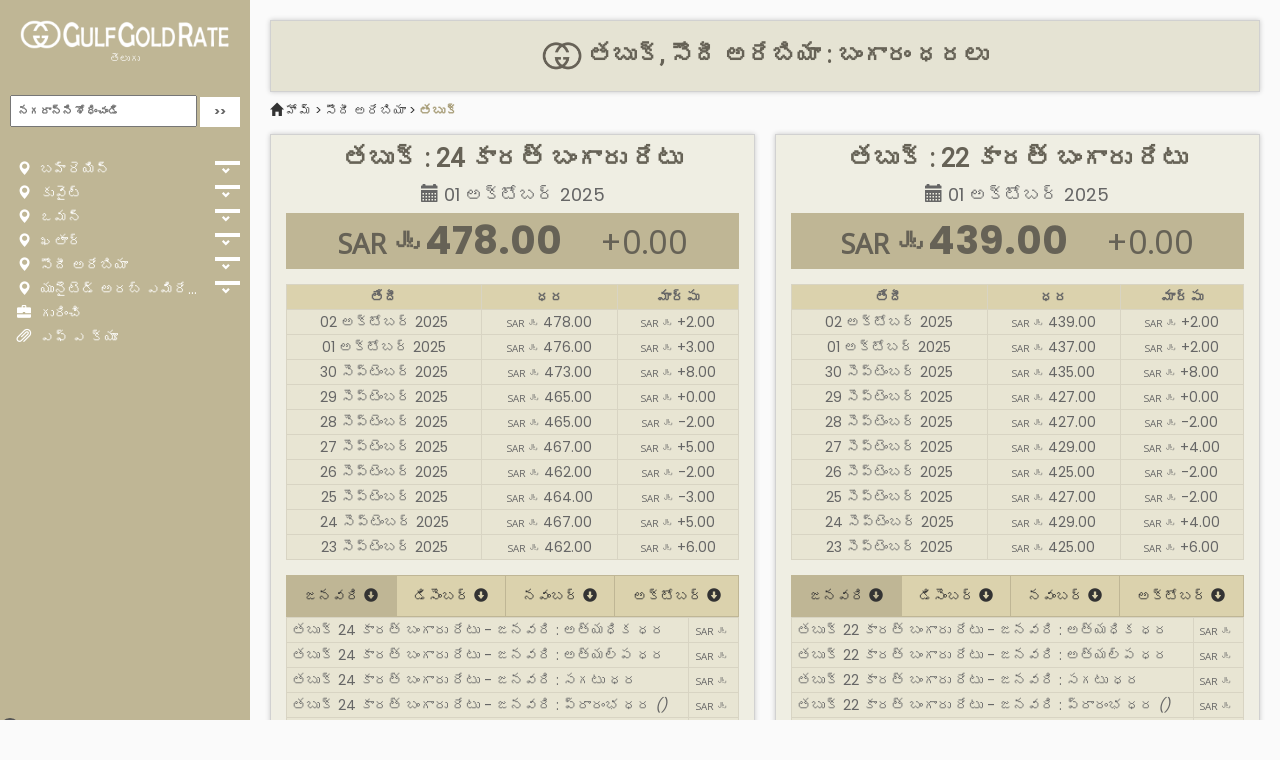

--- FILE ---
content_type: text/html; charset=UTF-8
request_url: https://gulfgoldrate.com/te/city/tabuk/
body_size: 22600
content:
<!DOCTYPE html>
<html lang="te">
    <head>
        <meta charset="utf-8">
        <meta name="viewport" content="width=device-width, initial-scale=1.0">
        <meta http-equiv="X-UA-Compatible" content="IE=edge">
		<meta name="author" content="GulfGoldRate.com" />
		<meta name="webmonitor" content="gulfgoldrate.com 1.2" />
		<link rel="preconnect" href="https://cdnjs.cloudflare.com" crossorigin>
		<link rel="preconnect" href="https://cdn.jsdelivr.net" crossorigin>
		<link rel="preconnect" href="https://fonts.googleapis.com" crossorigin>
        <title>తబుక్ : బంగారం ధర, తబుక్ బంగారు రేట్లు</title>
		<meta name="description" content="తబుక్ బంగారం ధర. తబుక్ ఈ రోజు బంగారు రేటు" />
        <link rel="stylesheet" href="https://cdnjs.cloudflare.com/ajax/libs/twitter-bootstrap/3.3.7/css/bootstrap.min.css">
		<link rel="stylesheet" href="https://fonts.googleapis.com/css?family=Poppins:400,500,700|Roboto|Open+Sans"> 
        <link rel="stylesheet" href="https://gulfgoldrate.com/css/style.1.40.6.css">
		<link rel="icon" href="/images/favicon.png" sizes="32x32" />
		<link rel="icon" href="/images/favicon.png" sizes="192x192" />
		<link rel="apple-touch-icon-precomposed" href="/images/favicon.png" />
		<link rel="shortcut icon" type="image/png" href="/images/favicon.png">
		<meta name="msapplication-TileImage" content="/images/favicon.png" />
		<meta name="google-site-verification" content="D5PFvKla_sZGgchFcMYBTK8jqPwZ_Gvx69Q5MywQxfg" />
		<link rel="manifest" href="https://gulfgoldrate.com/manifest.json">
		<meta name="apple-mobile-web-app-capable" content="yes">  
		<meta name="apple-mobile-web-app-status-bar-style" content="black"> 
		<meta name="apple-mobile-web-app-title" content="Gulf Gold Rate"> 
		<script async src="https://securepubads.g.doubleclick.net/tag/js/gpt.js" crossorigin="anonymous" type="53dee994effb5054390cdd05-text/javascript"></script><script type="53dee994effb5054390cdd05-text/javascript">window.googletag = window.googletag || { cmd: [] };googletag.cmd.push(function () {var REFRESH_KEY = "refresh"; var REFRESH_VALUE = "true";var SECONDS_TO_WAIT_AFTER_VIEWABILITY = 30;googletag.defineSlot("/21902364955,116571439/CM_gulfgoldrate.com_Finance_and_Info_Top/CM_gulfgoldrate.com_Finance_and_Info_Right_Sidebar", [300, 250], "div-gpt-ad-1760005875747-0").addService(googletag.pubads());googletag.defineSlot("/21902364955,116571439/CM_gulfgoldrate.com_Finance_and_Info_Top/CM_gulfgoldrate.com_Finance_and_Info_Multisize_3", [[320, 50], [320, 75], [900, 150], [300, 250], [336, 280], [728, 90]], "div-gpt-ad-1760005484994-0").addService(googletag.pubads());googletag.defineSlot("/21902364955,116571439/CM_gulfgoldrate.com_Finance_and_Info_Top/CM_gulfgoldrate.com_Finance_and_Info_Multisize_2", [[900, 150], [320, 75], [320, 50], [300, 250], [336, 280], [728, 90]], "div-gpt-ad-1760005314244-0").addService(googletag.pubads());googletag.defineSlot("21902364955,116571439/CM_gulfgoldrate.com_Finance_and_Info_Top/CM_gulfgoldrate.com_Finance_and_Info_Multisize_1", [[320, 50], [320, 75], [300, 250], [900, 150], [336, 280], [728, 90]], "div-gpt-ad-1760004633914-0").addService(googletag.pubads());googletag.defineSlot("/21902364955,116571439/CM_gulfgoldrate.com_Finance_and_Info_Top/CM_gulfgoldrate.com_Finance_and_Info_Sticky", [[300, 50], [468, 60]], "div-MWebStickyAds").setTargeting(REFRESH_KEY, REFRESH_VALUE).addService(googletag.pubads());googletag.defineSlot("/21902364955,116571439/CM_gulfgoldrate.com_Finance_and_Info_Top/CM_gulfgoldrate.com_Finance_and_Info_DBRS", [[900, 90], [728, 90]], "div-DStickyAds").setTargeting(REFRESH_KEY, REFRESH_VALUE).addService(googletag.pubads());googletag.pubads().addEventListener("impressionViewable", function (event) { var slot = event.slot; if (slot.getTargeting(REFRESH_KEY).indexOf(REFRESH_VALUE) > -1) { setTimeout(function () { googletag.pubads().refresh([slot]); }, SECONDS_TO_WAIT_AFTER_VIEWABILITY * 1000); } });googletag.pubads().enableSingleRequest();googletag.pubads().collapseEmptyDivs(true);googletag.enableServices();});</script><style>@media only screen and (min-width:480px){.stickyads_Desktop_Only{position:fixed;left:0;bottom:0;width:100%;text-align:center;z-index:999999;display:flex;justify-content:center;background-color:rgba(0,0,0,.1)}}@media only screen and (max-width:480px){.stickyads_Desktop_Only{display:none}}.stickyads_Desktop_Only .btn_Desktop_Only{position:absolute;top:10px;left:10px;transform:translate(-50%,-50%);-ms-transform:translate(-50%,-50%);background-color:#555;color:#fff;font-size:16px;border:0;cursor:pointer;border-radius:25px;text-align:center}.stickyads_Desktop_Only .btn_Desktop_Only:hover{background-color:red}.stickyads{display:none}@media only screen and (min-width:480px){.stickyads_Mobile_Only{display:none}}@media only screen and (max-width:480px){.stickyads_Mobile_Only{position:fixed;left:0;bottom:0;width:100%;text-align:center;z-index:999999;display:flex;justify-content:center;background-color:rgba(0,0,0,.1)}}.stickyads_Mobile_Only .btn_Mobile_Only{position:absolute;top:10px;left:10px;transform:translate(-50%,-50%);-ms-transform:translate(-50%,-50%);background-color:#555;color:#fff;font-size:16px;border:none;cursor:pointer;border-radius:25px;text-align:center}.stickyads_Mobile_Only .btn_Mobile_Only:hover{background-color:red}.stickyads{display:none}</style>    </head>
    <body>
        <div class="wrapper">
       	<!-- Sidebar Holder -->
<nav id="sidebar">
    <div class="sidebar-header">
        <h3><a href="https://gulfgoldrate.com/"><img class="sidebar-logo" src="https://gulfgoldrate.com/images/logo-full-white.png" alt="GulfGoldRate.com"></a><br><small><a href="https://gulfgoldrate.com/te/">తెలుగు</a></small></h3>
    </div>
    <ul class="list-unstyled current" id="">
		<li id="header_search">
			<div id="panel" class="search-form">
				<form action="/" method="GET">
					<input name="language" id="language" style="display:none;" value="te" />
					<input name="location" id="location" class="search" placeholder="నగరాన్ని శోధించండి" required />
					<input name="go" id="go" class="btn searchbtn" type="submit" value=">>" />
				</form>
			</div>
		</li>
    </ul>
    <ul class="list-unstyled current" id="">
	    <div class="clever-core-ads"><script data-cfasync="false" type="text/javascript" id="clever-core">/* <![CDATA[ */(function (document, window) {var a, c = document.createElement("script"), f = window.frameElement;c.id = "CleverCoreLoader74214";c.src = "https://scripts.cleverwebserver.com/601ae2494ebe4209648c3b6d750350d4.js";c.async = !0;c.type = "text/javascript";c.setAttribute("data-target", window.name || (f && f.getAttribute("id")));c.setAttribute("data-callback", "put-your-callback-function-here");c.setAttribute("data-callback-url-click", "put-your-click-macro-here");c.setAttribute("data-callback-url-view", "put-your-view-macro-here");try {    a = parent.document.getElementsByTagName("script")[0] || document.getElementsByTagName("script")[0];} catch (e) {    a = !1;}a || (a = document.getElementsByTagName("head")[0] || document.getElementsByTagName("body")[0]);a.parentNode.insertBefore(c, a);    })(document, window);/* ]]> */</script></div>    </ul>
    <ul class="list-unstyled components">
					<li>
				<a class="list-a" href="https://gulfgoldrate.com/te/country/bahrain/" title="బహ్రెయిన్ : బంగారం ధరలు"><i class="glyphicon glyphicon-map-marker"></i> బహ్రెయిన్</a>
				<a class="list-b" href="#country-4" data-toggle="collapse" aria-expanded="false"></a>
			    <ul id="country-4" class="list-unstyled collapse " aria-expanded="false">
			        <li>
								        <a class="list-c" href="https://gulfgoldrate.com/te/city/aali/" title="ఆలి : బంగారం ధరలు"><i class="glyphicon glyphicon-send"></i> ఆలి</a>
								        <a class="list-c" href="https://gulfgoldrate.com/te/city/al-malikiyah/" title="అల్ మాలికియా : బంగారం ధరలు"><i class="glyphicon glyphicon-send"></i> అల్ మాలికియా</a>
								        <a class="list-c" href="https://gulfgoldrate.com/te/city/budaiya/" title="బుడయ్య : బంగారం ధరలు"><i class="glyphicon glyphicon-send"></i> బుడయ్య</a>
								        <a class="list-c" href="https://gulfgoldrate.com/te/city/hamad-town/" title="హమద్ టౌన్ : బంగారం ధరలు"><i class="glyphicon glyphicon-send"></i> హమద్ టౌన్</a>
								        <a class="list-c" href="https://gulfgoldrate.com/te/city/isa-town/" title="ఇసా టౌన్ : బంగారం ధరలు"><i class="glyphicon glyphicon-send"></i> ఇసా టౌన్</a>
								        <a class="list-c" href="https://gulfgoldrate.com/te/city/jidhafs/" title="జిదాఫ్స్ : బంగారం ధరలు"><i class="glyphicon glyphicon-send"></i> జిదాఫ్స్</a>
								        <a class="list-c" href="https://gulfgoldrate.com/te/city/manama/" title="మనమ : బంగారం ధరలు"><i class="glyphicon glyphicon-send"></i> మనమ</a>
								        <a class="list-c" href="https://gulfgoldrate.com/te/city/muharraq/" title="ముహారక్ : బంగారం ధరలు"><i class="glyphicon glyphicon-send"></i> ముహారక్</a>
								        <a class="list-c" href="https://gulfgoldrate.com/te/city/riffa/" title="రిఫా : బంగారం ధరలు"><i class="glyphicon glyphicon-send"></i> రిఫా</a>
								        <a class="list-c" href="https://gulfgoldrate.com/te/city/sitra/" title="సిత్రా : బంగారం ధరలు"><i class="glyphicon glyphicon-send"></i> సిత్రా</a>
								        </li>
				</ul>
			</li>
						<li>
				<a class="list-a" href="https://gulfgoldrate.com/te/country/kuwait/" title="కువైట్ : బంగారం ధరలు"><i class="glyphicon glyphicon-map-marker"></i> కువైట్</a>
				<a class="list-b" href="#country-3" data-toggle="collapse" aria-expanded="false"></a>
			    <ul id="country-3" class="list-unstyled collapse " aria-expanded="false">
			        <li>
								        <a class="list-c" href="https://gulfgoldrate.com/te/city/al-ahmadi/" title="అల్ అహ్మది : బంగారం ధరలు"><i class="glyphicon glyphicon-send"></i> అల్ అహ్మది</a>
								        <a class="list-c" href="https://gulfgoldrate.com/te/city/al-fahaheel/" title="అల్ ఫహహీల్ : బంగారం ధరలు"><i class="glyphicon glyphicon-send"></i> అల్ ఫహహీల్</a>
								        <a class="list-c" href="https://gulfgoldrate.com/te/city/al-farwaniyah/" title="అల్ ఫర్వానియా : బంగారం ధరలు"><i class="glyphicon glyphicon-send"></i> అల్ ఫర్వానియా</a>
								        <a class="list-c" href="https://gulfgoldrate.com/te/city/al-fintas/" title="అల్ ఫింటాస్ : బంగారం ధరలు"><i class="glyphicon glyphicon-send"></i> అల్ ఫింటాస్</a>
								        <a class="list-c" href="https://gulfgoldrate.com/te/city/al-jahra/" title="అల్ జహ్రా : బంగారం ధరలు"><i class="glyphicon glyphicon-send"></i> అల్ జహ్రా</a>
								        <a class="list-c" href="https://gulfgoldrate.com/te/city/al-manqaf/" title="అల్ మంకాఫ్ : బంగారం ధరలు"><i class="glyphicon glyphicon-send"></i> అల్ మంకాఫ్</a>
								        <a class="list-c" href="https://gulfgoldrate.com/te/city/ar-riqqah/" title="అర్ రిక్కా : బంగారం ధరలు"><i class="glyphicon glyphicon-send"></i> అర్ రిక్కా</a>
								        <a class="list-c" href="https://gulfgoldrate.com/te/city/ar-rumaithiya/" title="అర్ రుమైతియా : బంగారం ధరలు"><i class="glyphicon glyphicon-send"></i> అర్ రుమైతియా</a>
								        <a class="list-c" href="https://gulfgoldrate.com/te/city/as-salimiyah/" title="సలీమియాగా : బంగారం ధరలు"><i class="glyphicon glyphicon-send"></i> సలీమియాగా</a>
								        <a class="list-c" href="https://gulfgoldrate.com/te/city/hawalli/" title="హవల్లి : బంగారం ధరలు"><i class="glyphicon glyphicon-send"></i> హవల్లి</a>
								        <a class="list-c" href="https://gulfgoldrate.com/te/city/janub-as-surrah/" title="జానుబ్ అస్ సుర్రా : బంగారం ధరలు"><i class="glyphicon glyphicon-send"></i> జానుబ్ అస్ సుర్రా</a>
								        <a class="list-c" href="https://gulfgoldrate.com/te/city/kuwait-city/" title="కువైట్ సిటీ : బంగారం ధరలు"><i class="glyphicon glyphicon-send"></i> కువైట్ సిటీ</a>
								        <a class="list-c" href="https://gulfgoldrate.com/te/city/sabah-as-salim/" title="సబా అస్ సలీం : బంగారం ధరలు"><i class="glyphicon glyphicon-send"></i> సబా అస్ సలీం</a>
								        </li>
				</ul>
			</li>
						<li>
				<a class="list-a" href="https://gulfgoldrate.com/te/country/oman/" title="ఒమన్ : బంగారం ధరలు"><i class="glyphicon glyphicon-map-marker"></i> ఒమన్</a>
				<a class="list-b" href="#country-5" data-toggle="collapse" aria-expanded="false"></a>
			    <ul id="country-5" class="list-unstyled collapse " aria-expanded="false">
			        <li>
								        <a class="list-c" href="https://gulfgoldrate.com/te/city/al-buraimi/" title="అల్ బురైమి : బంగారం ధరలు"><i class="glyphicon glyphicon-send"></i> అల్ బురైమి</a>
								        <a class="list-c" href="https://gulfgoldrate.com/te/city/al-sohar/" title="అల్ సోహర్ : బంగారం ధరలు"><i class="glyphicon glyphicon-send"></i> అల్ సోహర్</a>
								        <a class="list-c" href="https://gulfgoldrate.com/te/city/as-sib-al-jadidah/" title="సిబ్ అల్ జాదిదాగా : బంగారం ధరలు"><i class="glyphicon glyphicon-send"></i> సిబ్ అల్ జాదిదాగా</a>
								        <a class="list-c" href="https://gulfgoldrate.com/te/city/as-suwayq/" title="సువేక్ గా : బంగారం ధరలు"><i class="glyphicon glyphicon-send"></i> సువేక్ గా</a>
								        <a class="list-c" href="https://gulfgoldrate.com/te/city/bahla/" title="బహ్లా : బంగారం ధరలు"><i class="glyphicon glyphicon-send"></i> బహ్లా</a>
								        <a class="list-c" href="https://gulfgoldrate.com/te/city/barka/" title="బార్కా : బంగారం ధరలు"><i class="glyphicon glyphicon-send"></i> బార్కా</a>
								        <a class="list-c" href="https://gulfgoldrate.com/te/city/bawshar/" title="బావ్షర్ : బంగారం ధరలు"><i class="glyphicon glyphicon-send"></i> బావ్షర్</a>
								        <a class="list-c" href="https://gulfgoldrate.com/te/city/ibri/" title="ఇబ్రీ : బంగారం ధరలు"><i class="glyphicon glyphicon-send"></i> ఇబ్రీ</a>
								        <a class="list-c" href="https://gulfgoldrate.com/te/city/muscat/" title="మస్కట్ : బంగారం ధరలు"><i class="glyphicon glyphicon-send"></i> మస్కట్</a>
								        <a class="list-c" href="https://gulfgoldrate.com/te/city/nizwa/" title="నిజ్వా : బంగారం ధరలు"><i class="glyphicon glyphicon-send"></i> నిజ్వా</a>
								        <a class="list-c" href="https://gulfgoldrate.com/te/city/rustaq/" title="రుస్తాక్ : బంగారం ధరలు"><i class="glyphicon glyphicon-send"></i> రుస్తాక్</a>
								        <a class="list-c" href="https://gulfgoldrate.com/te/city/saham/" title="సహమ్ : బంగారం ధరలు"><i class="glyphicon glyphicon-send"></i> సహమ్</a>
								        <a class="list-c" href="https://gulfgoldrate.com/te/city/salalah/" title="సలాహ్ : బంగారం ధరలు"><i class="glyphicon glyphicon-send"></i> సలాహ్</a>
								        <a class="list-c" href="https://gulfgoldrate.com/te/city/sur/" title="సుర్ : బంగారం ధరలు"><i class="glyphicon glyphicon-send"></i> సుర్</a>
								        </li>
				</ul>
			</li>
						<li>
				<a class="list-a" href="https://gulfgoldrate.com/te/country/qatar/" title="ఖతార్ : బంగారం ధరలు"><i class="glyphicon glyphicon-map-marker"></i> ఖతార్</a>
				<a class="list-b" href="#country-6" data-toggle="collapse" aria-expanded="false"></a>
			    <ul id="country-6" class="list-unstyled collapse " aria-expanded="false">
			        <li>
								        <a class="list-c" href="https://gulfgoldrate.com/te/city/al-khor/" title="అల్ ఖోర్ : బంగారం ధరలు"><i class="glyphicon glyphicon-send"></i> అల్ ఖోర్</a>
								        <a class="list-c" href="https://gulfgoldrate.com/te/city/al-rayyan/" title="అల్ రాయన్ : బంగారం ధరలు"><i class="glyphicon glyphicon-send"></i> అల్ రాయన్</a>
								        <a class="list-c" href="https://gulfgoldrate.com/te/city/al-wakrah/" title="అల్ వక్ర : బంగారం ధరలు"><i class="glyphicon glyphicon-send"></i> అల్ వక్ర</a>
								        <a class="list-c" href="https://gulfgoldrate.com/te/city/doha/" title="దోహా : బంగారం ధరలు"><i class="glyphicon glyphicon-send"></i> దోహా</a>
								        <a class="list-c" href="https://gulfgoldrate.com/te/city/umm-salal-muhammad/" title="ఉమ్ సలాల్ ముహమ్మద్ : బంగారం ధరలు"><i class="glyphicon glyphicon-send"></i> ఉమ్ సలాల్ ముహమ్మద్</a>
								        </li>
				</ul>
			</li>
						<li>
				<a class="list-a" href="https://gulfgoldrate.com/te/country/saudi-arabia/" title="సౌదీ అరేబియా : బంగారం ధరలు"><i class="glyphicon glyphicon-map-marker"></i> సౌదీ అరేబియా</a>
				<a class="list-b" href="#country-1" data-toggle="collapse" aria-expanded="false"></a>
			    <ul id="country-1" class="list-unstyled collapse " aria-expanded="false">
			        <li>
								        <a class="list-c" href="https://gulfgoldrate.com/te/city/abha/" title="అభ : బంగారం ధరలు"><i class="glyphicon glyphicon-send"></i> అభ</a>
								        <a class="list-c" href="https://gulfgoldrate.com/te/city/al-qunfudhah/" title="అల్ కున్‌ఫుదా : బంగారం ధరలు"><i class="glyphicon glyphicon-send"></i> అల్ కున్‌ఫుదా</a>
								        <a class="list-c" href="https://gulfgoldrate.com/te/city/buraidah/" title="బురైదా : బంగారం ధరలు"><i class="glyphicon glyphicon-send"></i> బురైదా</a>
								        <a class="list-c" href="https://gulfgoldrate.com/te/city/dammam/" title="దమ్మం : బంగారం ధరలు"><i class="glyphicon glyphicon-send"></i> దమ్మం</a>
								        <a class="list-c" href="https://gulfgoldrate.com/te/city/ha-il/" title="హా ఇల్ : బంగారం ధరలు"><i class="glyphicon glyphicon-send"></i> హా ఇల్</a>
								        <a class="list-c" href="https://gulfgoldrate.com/te/city/hafar-al-batin/" title="హఫర్ అల్ బాటిన్ : బంగారం ధరలు"><i class="glyphicon glyphicon-send"></i> హఫర్ అల్ బాటిన్</a>
								        <a class="list-c" href="https://gulfgoldrate.com/te/city/hofuf/" title="హోఫుఫ్ : బంగారం ధరలు"><i class="glyphicon glyphicon-send"></i> హోఫుఫ్</a>
								        <a class="list-c" href="https://gulfgoldrate.com/te/city/jeddah/" title="జెడ్డా : బంగారం ధరలు"><i class="glyphicon glyphicon-send"></i> జెడ్డా</a>
								        <a class="list-c" href="https://gulfgoldrate.com/te/city/jubail/" title="జుబైల్ : బంగారం ధరలు"><i class="glyphicon glyphicon-send"></i> జుబైల్</a>
								        <a class="list-c" href="https://gulfgoldrate.com/te/city/khamis-mushait/" title="ఖామిస్ ముషైట్ : బంగారం ధరలు"><i class="glyphicon glyphicon-send"></i> ఖామిస్ ముషైట్</a>
								        <a class="list-c" href="https://gulfgoldrate.com/te/city/kharj/" title="ఖార్జ్ : బంగారం ధరలు"><i class="glyphicon glyphicon-send"></i> ఖార్జ్</a>
								        <a class="list-c" href="https://gulfgoldrate.com/te/city/khobar/" title="ఖోబర్ : బంగారం ధరలు"><i class="glyphicon glyphicon-send"></i> ఖోబర్</a>
								        <a class="list-c" href="https://gulfgoldrate.com/te/city/mecca/" title="మక్కా : బంగారం ధరలు"><i class="glyphicon glyphicon-send"></i> మక్కా</a>
								        <a class="list-c" href="https://gulfgoldrate.com/te/city/medina/" title="మదీనా : బంగారం ధరలు"><i class="glyphicon glyphicon-send"></i> మదీనా</a>
								        <a class="list-c" href="https://gulfgoldrate.com/te/city/najran/" title="నజ్రాన్ : బంగారం ధరలు"><i class="glyphicon glyphicon-send"></i> నజ్రాన్</a>
								        <a class="list-c" href="https://gulfgoldrate.com/te/city/qatif/" title="ఖతీఫ్ : బంగారం ధరలు"><i class="glyphicon glyphicon-send"></i> ఖతీఫ్</a>
								        <a class="list-c" href="https://gulfgoldrate.com/te/city/riyadh/" title="రియాద్ : బంగారం ధరలు"><i class="glyphicon glyphicon-send"></i> రియాద్</a>
								        <a class="list-c" href="https://gulfgoldrate.com/te/city/ta-if/" title="టా ఇఫ్ : బంగారం ధరలు"><i class="glyphicon glyphicon-send"></i> టా ఇఫ్</a>
								        <a class="list-c" href="https://gulfgoldrate.com/te/city/tabuk/" title="తబుక్ : బంగారం ధరలు"><i class="glyphicon glyphicon-send"></i> తబుక్</a>
								        <a class="list-c" href="https://gulfgoldrate.com/te/city/yanbu/" title="యాన్బు : బంగారం ధరలు"><i class="glyphicon glyphicon-send"></i> యాన్బు</a>
								        </li>
				</ul>
			</li>
						<li>
				<a class="list-a" href="https://gulfgoldrate.com/te/country/united-arab-emirates/" title="యునైటెడ్ అరబ్ ఎమిరేట్స్ : బంగారం ధరలు"><i class="glyphicon glyphicon-map-marker"></i> యునైటెడ్ అరబ్ ఎమిరేట్స్</a>
				<a class="list-b" href="#country-2" data-toggle="collapse" aria-expanded="false"></a>
			    <ul id="country-2" class="list-unstyled collapse " aria-expanded="false">
			        <li>
								        <a class="list-c" href="https://gulfgoldrate.com/te/city/abu-dhabi-city/" title="అబుదాబి సిటీ : బంగారం ధరలు"><i class="glyphicon glyphicon-send"></i> అబుదాబి సిటీ</a>
								        <a class="list-c" href="https://gulfgoldrate.com/te/city/ajman-city/" title="అజ్మాన్ సిటీ : బంగారం ధరలు"><i class="glyphicon glyphicon-send"></i> అజ్మాన్ సిటీ</a>
								        <a class="list-c" href="https://gulfgoldrate.com/te/city/al-ain/" title="అల్ ఐన్ : బంగారం ధరలు"><i class="glyphicon glyphicon-send"></i> అల్ ఐన్</a>
								        <a class="list-c" href="https://gulfgoldrate.com/te/city/al-madam/" title="అల్ మేడమ్ : బంగారం ధరలు"><i class="glyphicon glyphicon-send"></i> అల్ మేడమ్</a>
								        <a class="list-c" href="https://gulfgoldrate.com/te/city/al-quoz/" title="అల్ కోజ్ : బంగారం ధరలు"><i class="glyphicon glyphicon-send"></i> అల్ కోజ్</a>
								        <a class="list-c" href="https://gulfgoldrate.com/te/city/ar-rams/" title="అర్ రామ్స్ : బంగారం ధరలు"><i class="glyphicon glyphicon-send"></i> అర్ రామ్స్</a>
								        <a class="list-c" href="https://gulfgoldrate.com/te/city/dhaid/" title="ధైద్ : బంగారం ధరలు"><i class="glyphicon glyphicon-send"></i> ధైద్</a>
								        <a class="list-c" href="https://gulfgoldrate.com/te/city/dibba-al-fujairah/" title="దిబ్బా అల్ ఫుజైరా : బంగారం ధరలు"><i class="glyphicon glyphicon-send"></i> దిబ్బా అల్ ఫుజైరా</a>
								        <a class="list-c" href="https://gulfgoldrate.com/te/city/dibba-al-hisn/" title="దిబ్బా అల్ హిస్న్ : బంగారం ధరలు"><i class="glyphicon glyphicon-send"></i> దిబ్బా అల్ హిస్న్</a>
								        <a class="list-c" href="https://gulfgoldrate.com/te/city/dubai-city/" title="దుబాయ్ సిటీ : బంగారం ధరలు"><i class="glyphicon glyphicon-send"></i> దుబాయ్ సిటీ</a>
								        <a class="list-c" href="https://gulfgoldrate.com/te/city/fujairah-city/" title="ఫుజైరా సిటీ : బంగారం ధరలు"><i class="glyphicon glyphicon-send"></i> ఫుజైరా సిటీ</a>
								        <a class="list-c" href="https://gulfgoldrate.com/te/city/ghayathi/" title="ఘాయతి : బంగారం ధరలు"><i class="glyphicon glyphicon-send"></i> ఘాయతి</a>
								        <a class="list-c" href="https://gulfgoldrate.com/te/city/hatta/" title="హట్టా : బంగారం ధరలు"><i class="glyphicon glyphicon-send"></i> హట్టా</a>
								        <a class="list-c" href="https://gulfgoldrate.com/te/city/jebel-ali/" title="జెబెల్ అలీ : బంగారం ధరలు"><i class="glyphicon glyphicon-send"></i> జెబెల్ అలీ</a>
								        <a class="list-c" href="https://gulfgoldrate.com/te/city/kalba/" title="కల్బా : బంగారం ధరలు"><i class="glyphicon glyphicon-send"></i> కల్బా</a>
								        <a class="list-c" href="https://gulfgoldrate.com/te/city/khor-fakkan/" title="ఖోర్ ఫక్కన్ : బంగారం ధరలు"><i class="glyphicon glyphicon-send"></i> ఖోర్ ఫక్కన్</a>
								        <a class="list-c" href="https://gulfgoldrate.com/te/city/liwa-oasis/" title="లివా ఒయాసిస్ : బంగారం ధరలు"><i class="glyphicon glyphicon-send"></i> లివా ఒయాసిస్</a>
								        <a class="list-c" href="https://gulfgoldrate.com/te/city/madinat-zayed/" title="మదీనాత్ జాయెద్ : బంగారం ధరలు"><i class="glyphicon glyphicon-send"></i> మదీనాత్ జాయెద్</a>
								        <a class="list-c" href="https://gulfgoldrate.com/te/city/ras-al-khaimah/" title="రాస్ అల్ ఖైమా : బంగారం ధరలు"><i class="glyphicon glyphicon-send"></i> రాస్ అల్ ఖైమా</a>
								        <a class="list-c" href="https://gulfgoldrate.com/te/city/ruwais/" title="రువైస్ : బంగారం ధరలు"><i class="glyphicon glyphicon-send"></i> రువైస్</a>
								        <a class="list-c" href="https://gulfgoldrate.com/te/city/sharjah-city/" title="షార్జా సిటీ : బంగారం ధరలు"><i class="glyphicon glyphicon-send"></i> షార్జా సిటీ</a>
								        <a class="list-c" href="https://gulfgoldrate.com/te/city/umm-al-quwain/" title="ఉమ్ అల్ క్వైన్ : బంగారం ధరలు"><i class="glyphicon glyphicon-send"></i> ఉమ్ అల్ క్వైన్</a>
								        </li>
				</ul>
			</li>
			        <li>
            <a href="#">
                <i class="glyphicon glyphicon-briefcase"></i>
                గురించి            </a>
        </li>
        <li>
            <a href="#">
                <i class="glyphicon glyphicon-paperclip"></i>
                ఎఫ్ ఎ క్యూ            </a>
        </li>
    </ul>
</nav>
       			<div id="content"  >
		    <nav class="navbar navbar-default">
		        <div class="container-fluid">
		            <div class="navbar-header text-center" >
						<button type="button" id="sidebarCollapse" class="navbar-btn" style="float:left">
                            <span></span>
                            <span></span>
                            <span></span>
                        </button>
                        <div class="navbar-box">
							<a class="navbar-brand" href="https://gulfgoldrate.com/te/"><img class="navbar-logo" src="https://gulfgoldrate.com/images/logo-full.png" alt="GulfGoldRate.com"><br><small><a href="https://gulfgoldrate.com/te/">తెలుగు</a></small></a>
						</div>
		            </div>
		        </div>
		    </nav>
<!-- Page Content Holder -->
	    <h1 class="single-title"><a href="/te/city/tabuk/"><img class="single-logo" src="/images/favicon.png"> తబుక్, సౌదీ అరేబియా : బంగారం ధరలు</a></h1>
	<div id="bread-crumbs" class="bread-crumbs"><i class="glyphicon glyphicon-home" aria-hidden="false"></i> <a href="https://gulfgoldrate.com/te/">హోమ్</a> > <a href="https://gulfgoldrate.com/te/country/saudi-arabia/">సౌదీ అరేబియా</a> > <a class="current" href="/te/city/tabuk/">తబుక్</a></div>
	<div class="row row-eq-height text-center min-height-set">
	  <div class="col-xs-12 col-sm-6 col-md-6 single-box">
		<div id="div-gpt-ad-1760004633914-0" style="min-width: 300px; min-height: 50px;"><script type="53dee994effb5054390cdd05-text/javascript">googletag.cmd.push(function () { googletag.display("div-gpt-ad-1760004633914-0"); });</script></div>	    <h2 class="single-subtitle">తబుక్ : 24 కారత్ బంగారు రేటు</h2>
	    <div class="single-dates"><i class="glyphicon glyphicon-calendar" aria-hidden="false"></i> 01 అక్టోబర్ 2025</div>
	    <div class="single-prices">
	    	<div class="single-prices-r nowrap"><span class="currency-sign">SAR ﷼</span>478.00</div> 
	    	<div class="single-prices-c nowrap">+0.00</div>
	    </div>
	  	<div class="clearline"></div>
		<table class="single-table">
			<tr>
				<th>తేదీ</th>
				<th>ధర</th>
				<th>మార్పు</th>
			</tr>
						<tr>
				<td>02 అక్టోబర్ 2025</td>
				<td class="nowrap"><span class="currency-sign">SAR ﷼</span>478.00</td>
				<td class="nowrap"><span class="currency-sign">SAR ﷼</span>+2.00</td>
			</tr>
						<tr>
				<td>01 అక్టోబర్ 2025</td>
				<td class="nowrap"><span class="currency-sign">SAR ﷼</span>476.00</td>
				<td class="nowrap"><span class="currency-sign">SAR ﷼</span>+3.00</td>
			</tr>
						<tr>
				<td>30 సెప్టెంబర్ 2025</td>
				<td class="nowrap"><span class="currency-sign">SAR ﷼</span>473.00</td>
				<td class="nowrap"><span class="currency-sign">SAR ﷼</span>+8.00</td>
			</tr>
						<tr>
				<td>29 సెప్టెంబర్ 2025</td>
				<td class="nowrap"><span class="currency-sign">SAR ﷼</span>465.00</td>
				<td class="nowrap"><span class="currency-sign">SAR ﷼</span>+0.00</td>
			</tr>
						<tr>
				<td>28 సెప్టెంబర్ 2025</td>
				<td class="nowrap"><span class="currency-sign">SAR ﷼</span>465.00</td>
				<td class="nowrap"><span class="currency-sign">SAR ﷼</span>-2.00</td>
			</tr>
						<tr>
				<td>27 సెప్టెంబర్ 2025</td>
				<td class="nowrap"><span class="currency-sign">SAR ﷼</span>467.00</td>
				<td class="nowrap"><span class="currency-sign">SAR ﷼</span>+5.00</td>
			</tr>
						<tr>
				<td>26 సెప్టెంబర్ 2025</td>
				<td class="nowrap"><span class="currency-sign">SAR ﷼</span>462.00</td>
				<td class="nowrap"><span class="currency-sign">SAR ﷼</span>-2.00</td>
			</tr>
						<tr>
				<td>25 సెప్టెంబర్ 2025</td>
				<td class="nowrap"><span class="currency-sign">SAR ﷼</span>464.00</td>
				<td class="nowrap"><span class="currency-sign">SAR ﷼</span>-3.00</td>
			</tr>
						<tr>
				<td>24 సెప్టెంబర్ 2025</td>
				<td class="nowrap"><span class="currency-sign">SAR ﷼</span>467.00</td>
				<td class="nowrap"><span class="currency-sign">SAR ﷼</span>+5.00</td>
			</tr>
						<tr>
				<td>23 సెప్టెంబర్ 2025</td>
				<td class="nowrap"><span class="currency-sign">SAR ﷼</span>462.00</td>
				<td class="nowrap"><span class="currency-sign">SAR ﷼</span>+6.00</td>
			</tr>
					</table>
	  	<div class="clearline"></div>

				<div>
			<ul class="nav nav-tabs nav-justified" role="tablist">
				<li class="nav-item in active"><a class="nav-link" data-toggle="tab" href="#p-January" role="tab">జనవరి <i class="glyphicon glyphicon-circle-arrow-down"></i></a></li><li class="nav-item "><a class="nav-link" data-toggle="tab" href="#p-December" role="tab">డిసెంబర్ <i class="glyphicon glyphicon-circle-arrow-down"></i></a></li><li class="nav-item "><a class="nav-link" data-toggle="tab" href="#p-November" role="tab">నవంబర్ <i class="glyphicon glyphicon-circle-arrow-down"></i></a></li><li class="nav-item "><a class="nav-link" data-toggle="tab" href="#p-October" role="tab">అక్టోబర్ <i class="glyphicon glyphicon-circle-arrow-down"></i></a></li>			</ul>
			<div class="tab-content card">
				<div class="tab-pane fade in active" id="p-January" role="tabpanel">
					<table class="single-table">
						<tr>
							<td class="text-left">తబుక్ 24 కారత్ బంగారు రేటు - జనవరి : అత్యధిక ధర</td>
							<td class="nowrap"><span class="currency-sign">SAR ﷼</span></td>
						</tr>
						<tr>
							<td class="text-left">తబుక్ 24 కారత్ బంగారు రేటు - జనవరి : అత్యల్ప ధర</td>
							<td class="nowrap"><span class="currency-sign">SAR ﷼</span></td>
						</tr>
						<tr>
							<td class="text-left">తబుక్ 24 కారత్ బంగారు రేటు - జనవరి : సగటు ధర</td>
							<td class="nowrap"><span class="currency-sign">SAR ﷼</span></td>
						</tr>
						<tr>
							<td class="text-left">తబుక్ 24 కారత్ బంగారు రేటు - జనవరి : ప్రారంభ ధర <i>()</i></td>
							<td class="nowrap"><span class="currency-sign">SAR ﷼</span></td>
						</tr>
						<tr>
							<td class="text-left">తబుక్ 24 కారత్ బంగారు రేటు - జనవరి : ముగింపు ధర <i>()</i></td>
							<td class="nowrap"><span class="currency-sign">SAR ﷼</span></td>
						</tr>
					</table>
			    </div><div class="tab-pane fade " id="p-December" role="tabpanel">
					<table class="single-table">
						<tr>
							<td class="text-left">తబుక్ 24 కారత్ బంగారు రేటు - డిసెంబర్ : అత్యధిక ధర</td>
							<td class="nowrap"><span class="currency-sign">SAR ﷼</span></td>
						</tr>
						<tr>
							<td class="text-left">తబుక్ 24 కారత్ బంగారు రేటు - డిసెంబర్ : అత్యల్ప ధర</td>
							<td class="nowrap"><span class="currency-sign">SAR ﷼</span></td>
						</tr>
						<tr>
							<td class="text-left">తబుక్ 24 కారత్ బంగారు రేటు - డిసెంబర్ : సగటు ధర</td>
							<td class="nowrap"><span class="currency-sign">SAR ﷼</span></td>
						</tr>
						<tr>
							<td class="text-left">తబుక్ 24 కారత్ బంగారు రేటు - డిసెంబర్ : ప్రారంభ ధర <i>()</i></td>
							<td class="nowrap"><span class="currency-sign">SAR ﷼</span></td>
						</tr>
						<tr>
							<td class="text-left">తబుక్ 24 కారత్ బంగారు రేటు - డిసెంబర్ : ముగింపు ధర <i>()</i></td>
							<td class="nowrap"><span class="currency-sign">SAR ﷼</span></td>
						</tr>
					</table>
			    </div><div class="tab-pane fade " id="p-November" role="tabpanel">
					<table class="single-table">
						<tr>
							<td class="text-left">తబుక్ 24 కారత్ బంగారు రేటు - నవంబర్ : అత్యధిక ధర</td>
							<td class="nowrap"><span class="currency-sign">SAR ﷼</span></td>
						</tr>
						<tr>
							<td class="text-left">తబుక్ 24 కారత్ బంగారు రేటు - నవంబర్ : అత్యల్ప ధర</td>
							<td class="nowrap"><span class="currency-sign">SAR ﷼</span></td>
						</tr>
						<tr>
							<td class="text-left">తబుక్ 24 కారత్ బంగారు రేటు - నవంబర్ : సగటు ధర</td>
							<td class="nowrap"><span class="currency-sign">SAR ﷼</span></td>
						</tr>
						<tr>
							<td class="text-left">తబుక్ 24 కారత్ బంగారు రేటు - నవంబర్ : ప్రారంభ ధర <i>()</i></td>
							<td class="nowrap"><span class="currency-sign">SAR ﷼</span></td>
						</tr>
						<tr>
							<td class="text-left">తబుక్ 24 కారత్ బంగారు రేటు - నవంబర్ : ముగింపు ధర <i>()</i></td>
							<td class="nowrap"><span class="currency-sign">SAR ﷼</span></td>
						</tr>
					</table>
			    </div><div class="tab-pane fade " id="p-October" role="tabpanel">
					<table class="single-table">
						<tr>
							<td class="text-left">తబుక్ 24 కారత్ బంగారు రేటు - అక్టోబర్ : అత్యధిక ధర</td>
							<td class="nowrap"><span class="currency-sign">SAR ﷼</span>478.00</td>
						</tr>
						<tr>
							<td class="text-left">తబుక్ 24 కారత్ బంగారు రేటు - అక్టోబర్ : అత్యల్ప ధర</td>
							<td class="nowrap"><span class="currency-sign">SAR ﷼</span>476.00</td>
						</tr>
						<tr>
							<td class="text-left">తబుక్ 24 కారత్ బంగారు రేటు - అక్టోబర్ : సగటు ధర</td>
							<td class="nowrap"><span class="currency-sign">SAR ﷼</span>477.00</td>
						</tr>
						<tr>
							<td class="text-left">తబుక్ 24 కారత్ బంగారు రేటు - అక్టోబర్ : ప్రారంభ ధర <i>(01 అక్టోబర్)</i></td>
							<td class="nowrap"><span class="currency-sign">SAR ﷼</span>476.00</td>
						</tr>
						<tr>
							<td class="text-left">తబుక్ 24 కారత్ బంగారు రేటు - అక్టోబర్ : ముగింపు ధర <i>(02 అక్టోబర్)</i></td>
							<td class="nowrap"><span class="currency-sign">SAR ﷼</span>478.00</td>
						</tr>
					</table>
			    </div>			</div>
		</div>

	  	<div class="single-chart" id="chart_24k_gold"></div>
	  	<div class="clearline"></div>
		<a href="https://gulfgoldrate.com/te/city/tabuk/near/" title="తబుక్ - అన్ని నగరాలు సమీపంలో ఉన్నాయి : 24 కరాట్ బంగారం ధర" class="btn btn-default btn-standard" role="button"><i class="glyphicon glyphicon-circle-arrow-right"></i> తబుక్ - అన్ని నగరాలు సమీపంలో ఉన్నాయి : 24 కరాట్ బంగారం ధర</a>
	  	<div class="clearline"></div>
	  </div>

	  <div class="col-xs-12 col-sm-6 col-md-6 single-box">
		<div id="div-gpt-ad-1760005314244-0" style="min-width: 300px; min-height: 50px;"><script type="53dee994effb5054390cdd05-text/javascript">googletag.cmd.push(function () { googletag.display("div-gpt-ad-1760005314244-0"); });</script></div>	    <h2 class="single-subtitle">తబుక్ : 22 కారత్ బంగారు రేటు</h2>
	    <div class="single-dates"><i class="glyphicon glyphicon-calendar" aria-hidden="false"></i> 01 అక్టోబర్ 2025</div>
	    <div class="single-prices">
	    	<div class="single-prices-r nowrap"><span class="currency-sign">SAR ﷼</span>439.00</div> 
	    	<div class="single-prices-c nowrap">+0.00</div>
	    </div>
	  	<div class="clearline"></div>
		<table class="single-table">
			<tr>
				<th>తేదీ</th>
				<th>ధర</th>
				<th>మార్పు</th>
			</tr>
						<tr>
				<td>02 అక్టోబర్ 2025</td>
				<td class="nowrap"><span class="currency-sign">SAR ﷼</span>439.00</td>
				<td class="nowrap"><span class="currency-sign">SAR ﷼</span>+2.00</td>
			</tr>
						<tr>
				<td>01 అక్టోబర్ 2025</td>
				<td class="nowrap"><span class="currency-sign">SAR ﷼</span>437.00</td>
				<td class="nowrap"><span class="currency-sign">SAR ﷼</span>+2.00</td>
			</tr>
						<tr>
				<td>30 సెప్టెంబర్ 2025</td>
				<td class="nowrap"><span class="currency-sign">SAR ﷼</span>435.00</td>
				<td class="nowrap"><span class="currency-sign">SAR ﷼</span>+8.00</td>
			</tr>
						<tr>
				<td>29 సెప్టెంబర్ 2025</td>
				<td class="nowrap"><span class="currency-sign">SAR ﷼</span>427.00</td>
				<td class="nowrap"><span class="currency-sign">SAR ﷼</span>+0.00</td>
			</tr>
						<tr>
				<td>28 సెప్టెంబర్ 2025</td>
				<td class="nowrap"><span class="currency-sign">SAR ﷼</span>427.00</td>
				<td class="nowrap"><span class="currency-sign">SAR ﷼</span>-2.00</td>
			</tr>
						<tr>
				<td>27 సెప్టెంబర్ 2025</td>
				<td class="nowrap"><span class="currency-sign">SAR ﷼</span>429.00</td>
				<td class="nowrap"><span class="currency-sign">SAR ﷼</span>+4.00</td>
			</tr>
						<tr>
				<td>26 సెప్టెంబర్ 2025</td>
				<td class="nowrap"><span class="currency-sign">SAR ﷼</span>425.00</td>
				<td class="nowrap"><span class="currency-sign">SAR ﷼</span>-2.00</td>
			</tr>
						<tr>
				<td>25 సెప్టెంబర్ 2025</td>
				<td class="nowrap"><span class="currency-sign">SAR ﷼</span>427.00</td>
				<td class="nowrap"><span class="currency-sign">SAR ﷼</span>-2.00</td>
			</tr>
						<tr>
				<td>24 సెప్టెంబర్ 2025</td>
				<td class="nowrap"><span class="currency-sign">SAR ﷼</span>429.00</td>
				<td class="nowrap"><span class="currency-sign">SAR ﷼</span>+4.00</td>
			</tr>
						<tr>
				<td>23 సెప్టెంబర్ 2025</td>
				<td class="nowrap"><span class="currency-sign">SAR ﷼</span>425.00</td>
				<td class="nowrap"><span class="currency-sign">SAR ﷼</span>+6.00</td>
			</tr>
					</table>
	  	<div class="clearline"></div>

				<div>
			<ul class="nav nav-tabs nav-justified" role="tablist">
				<li class="nav-item in active"><a class="nav-link" data-toggle="tab" href="#d-January" role="tab">జనవరి <i class="glyphicon glyphicon-circle-arrow-down"></i></a></li><li class="nav-item "><a class="nav-link" data-toggle="tab" href="#d-December" role="tab">డిసెంబర్ <i class="glyphicon glyphicon-circle-arrow-down"></i></a></li><li class="nav-item "><a class="nav-link" data-toggle="tab" href="#d-November" role="tab">నవంబర్ <i class="glyphicon glyphicon-circle-arrow-down"></i></a></li><li class="nav-item "><a class="nav-link" data-toggle="tab" href="#d-October" role="tab">అక్టోబర్ <i class="glyphicon glyphicon-circle-arrow-down"></i></a></li>			</ul>
			<div class="tab-content card">
				<div class="tab-pane fade in active" id="d-January" role="tabpanel">
					<table class="single-table">
						<tr>
							<td class="text-left">తబుక్ 22 కారత్ బంగారు రేటు - జనవరి : అత్యధిక ధర</td>
							<td class="nowrap"><span class="currency-sign">SAR ﷼</span></td>
						</tr>
						<tr>
							<td class="text-left">తబుక్ 22 కారత్ బంగారు రేటు - జనవరి : అత్యల్ప ధర</td>
							<td class="nowrap"><span class="currency-sign">SAR ﷼</span></td>
						</tr>
						<tr>
							<td class="text-left">తబుక్ 22 కారత్ బంగారు రేటు - జనవరి : సగటు ధర</td>
							<td class="nowrap"><span class="currency-sign">SAR ﷼</span></td>
						</tr>
						<tr>
							<td class="text-left">తబుక్ 22 కారత్ బంగారు రేటు - జనవరి : ప్రారంభ ధర <i>()</i></td>
							<td class="nowrap"><span class="currency-sign">SAR ﷼</span></td>
						</tr>
						<tr>
							<td class="text-left">తబుక్ 22 కారత్ బంగారు రేటు - జనవరి : ముగింపు ధర <i>()</i></td>
							<td class="nowrap"><span class="currency-sign">SAR ﷼</span></td>
						</tr>
					</table>
			    </div><div class="tab-pane fade " id="d-December" role="tabpanel">
					<table class="single-table">
						<tr>
							<td class="text-left">తబుక్ 22 కారత్ బంగారు రేటు - డిసెంబర్ : అత్యధిక ధర</td>
							<td class="nowrap"><span class="currency-sign">SAR ﷼</span></td>
						</tr>
						<tr>
							<td class="text-left">తబుక్ 22 కారత్ బంగారు రేటు - డిసెంబర్ : అత్యల్ప ధర</td>
							<td class="nowrap"><span class="currency-sign">SAR ﷼</span></td>
						</tr>
						<tr>
							<td class="text-left">తబుక్ 22 కారత్ బంగారు రేటు - డిసెంబర్ : సగటు ధర</td>
							<td class="nowrap"><span class="currency-sign">SAR ﷼</span></td>
						</tr>
						<tr>
							<td class="text-left">తబుక్ 22 కారత్ బంగారు రేటు - డిసెంబర్ : ప్రారంభ ధర <i>()</i></td>
							<td class="nowrap"><span class="currency-sign">SAR ﷼</span></td>
						</tr>
						<tr>
							<td class="text-left">తబుక్ 22 కారత్ బంగారు రేటు - డిసెంబర్ : ముగింపు ధర <i>()</i></td>
							<td class="nowrap"><span class="currency-sign">SAR ﷼</span></td>
						</tr>
					</table>
			    </div><div class="tab-pane fade " id="d-November" role="tabpanel">
					<table class="single-table">
						<tr>
							<td class="text-left">తబుక్ 22 కారత్ బంగారు రేటు - నవంబర్ : అత్యధిక ధర</td>
							<td class="nowrap"><span class="currency-sign">SAR ﷼</span></td>
						</tr>
						<tr>
							<td class="text-left">తబుక్ 22 కారత్ బంగారు రేటు - నవంబర్ : అత్యల్ప ధర</td>
							<td class="nowrap"><span class="currency-sign">SAR ﷼</span></td>
						</tr>
						<tr>
							<td class="text-left">తబుక్ 22 కారత్ బంగారు రేటు - నవంబర్ : సగటు ధర</td>
							<td class="nowrap"><span class="currency-sign">SAR ﷼</span></td>
						</tr>
						<tr>
							<td class="text-left">తబుక్ 22 కారత్ బంగారు రేటు - నవంబర్ : ప్రారంభ ధర <i>()</i></td>
							<td class="nowrap"><span class="currency-sign">SAR ﷼</span></td>
						</tr>
						<tr>
							<td class="text-left">తబుక్ 22 కారత్ బంగారు రేటు - నవంబర్ : ముగింపు ధర <i>()</i></td>
							<td class="nowrap"><span class="currency-sign">SAR ﷼</span></td>
						</tr>
					</table>
			    </div><div class="tab-pane fade " id="d-October" role="tabpanel">
					<table class="single-table">
						<tr>
							<td class="text-left">తబుక్ 22 కారత్ బంగారు రేటు - అక్టోబర్ : అత్యధిక ధర</td>
							<td class="nowrap"><span class="currency-sign">SAR ﷼</span>439.00</td>
						</tr>
						<tr>
							<td class="text-left">తబుక్ 22 కారత్ బంగారు రేటు - అక్టోబర్ : అత్యల్ప ధర</td>
							<td class="nowrap"><span class="currency-sign">SAR ﷼</span>437.00</td>
						</tr>
						<tr>
							<td class="text-left">తబుక్ 22 కారత్ బంగారు రేటు - అక్టోబర్ : సగటు ధర</td>
							<td class="nowrap"><span class="currency-sign">SAR ﷼</span>438.00</td>
						</tr>
						<tr>
							<td class="text-left">తబుక్ 22 కారత్ బంగారు రేటు - అక్టోబర్ : ప్రారంభ ధర <i>(01 అక్టోబర్)</i></td>
							<td class="nowrap"><span class="currency-sign">SAR ﷼</span>437.00</td>
						</tr>
						<tr>
							<td class="text-left">తబుక్ 22 కారత్ బంగారు రేటు - అక్టోబర్ : ముగింపు ధర <i>(02 అక్టోబర్)</i></td>
							<td class="nowrap"><span class="currency-sign">SAR ﷼</span>439.00</td>
						</tr>
					</table>
			    </div>			</div>
		</div>
	  	<div class="single-chart" id="chart_22k_gold"></div>
	  	<div class="clearline"></div>
		<a href="https://gulfgoldrate.com/te/city/tabuk/near/" title="తబుక్ - అన్ని నగరాలు సమీపంలో ఉన్నాయి : 22 కరాట్ బంగారం ధర" class="btn btn-default btn-standard" role="button"><i class="glyphicon glyphicon-circle-arrow-right"></i> తబుక్ - అన్ని నగరాలు సమీపంలో ఉన్నాయి : 22 కరాట్ బంగారం ధర</a>
	  	<div class="clearline"></div>
	  </div>
	</div>
			  	<div class="clearline"></div>
			    <div class="footer text-center">
					<div class="row row-eq-height text-center">
					  <div class="col-xs-12 col-sm-12 col-md-12">
					  	<div class="footer-individual">
							<a href="/te/city/tabuk/">తబుక్ : బంగారం ధర</a>					  	</div>
				    	<div class="footer-lang">
					    భాషలలో లభిస్తుంది : <a href="https://gulfgoldrate.com/ar/">అరబిక్</a> - <a href="https://gulfgoldrate.com/en/">ఆంగ్ల</a> - <a href="https://gulfgoldrate.com/hi/">హిందీ</a> - <a href="https://gulfgoldrate.com/bn/">బెంగాలీ</a> - <a href="https://gulfgoldrate.com/ml/">మలయాళం</a> - <a href="https://gulfgoldrate.com/ta/">తమిళం</a> - <a href="https://gulfgoldrate.com/te/">తెలుగు</a> - <a href="https://gulfgoldrate.com/ur/">ఉర్దూ</a> - <a href="https://gulfgoldrate.com/fa/">పెర్షియన్</a>				    	</div>
				    	<div class="footer-all">
				    		<a href="https://gulfgoldrate.com/te/">GulfGoldRate.com : గల్ఫ్‌లోని అన్ని నగరాల్లో బంగారు ధరలను లైవ్ చేయండి</a>
				    	</div>
					  	<div class="clearline"></div>
				    	<div class="share-box">
							<style type="text/css">
	ul.sb_ul,ul.sb_ul li{list-style:none;z-index: 999;}
	.sb_ul::before,.sb_ul::after,.sb_ul li::before,.sb_ul li::after{content: ""}
	.sb_ul li{background-image:url('/sb/sb_icons.png');}
	.sb_clear{width:100%;clear:both;} 
	.sb_ul{list-style:none;font-size:1em;display:block;margin:0;padding:0;position:fixed;z-index:1;} 
	.sb_ul li{font-size:1em;width:34px;min-width:34px;height:34px;min-height:34px;margin-bottom:3px;cursor:pointer;transition:width .1s ease-in-out;background-repeat: no-repeat, repeat;background-color:#D8D8D8;background-position-x: -8px;}
	.sb_ul li:hover{width:38px;background-position-x: -4px;}
	.sb_ul li:last-child{margin-bottom:0px;margin-right:0px;} 
	.sb_facebook{background-position-y:0}
	.sb_x{background-position-y:-34px}
	.sb_gplus{background-position-y:-68px}
	.sb_linkedin{background-position-y:-102px}
	.sb_digg{background-position-y:-136px}
	.sb_reddit{background-position-y:-170px}
	.sb_tumblr{background-position-y:-204px}
	.sb_stumbleupon{background-position-y:-238px}
	.sb_instagram{background-position-y:-272px}
	.sb_pinterest{background-position-y:-306px}
	.sb_telegram{background-position-y:-340px}
	.sb_line{background-position-y:-374px}
	.sb_whatsapp{background-position-y:-408px}
	.sb_sms{background-position-y:-442px}
	.sb_skype{background-position-y:-476px}
	.sb_email{background-position-y:-510px}
	.sb_print{background-position-y:-544px}
	.sb_addthis{background-position-y:-578px}

.sb_count1.sb_ul li:hover{margin-left:0px}
.sb_count1.sb_ul{ top:200px; align:box;}
.sb_count1.sb_ul li{align:box;}
	.sb_count1.sb_ul{width:100%;text-align:center;position:relative;bottom:auto;top:auto;left:auto;right:auto;}
	.sb_count1.sb_ul li{display:inline-block;margin:0px;margin-right:3px;}

</style>
<div class="sb_clear">
<ul class="sb_ul sb_count1">
    <li class="sb_facebook" title="Share on Facebook"></li><li class="sb_x" title="Share on Tweet"></li><li class="sb_whatsapp" title="Share on Whatsapp"></li><li class="sb_addthis" title="Share on AddToAny"></li></ul>
</div>
				    	</div>
					  </div>
				  	</div>
			    </div>
			</div>
        </div>
		<script src="https://cdnjs.cloudflare.com/ajax/libs/jquery/1.12.0/jquery.min.js" type="53dee994effb5054390cdd05-text/javascript"></script>
		<script src="https://cdnjs.cloudflare.com/ajax/libs/twitter-bootstrap/3.3.7/js/bootstrap.min.js" type="53dee994effb5054390cdd05-text/javascript"></script>
		<script src="https://gulfgoldrate.com/js/jquery.autocomplete.js" type="53dee994effb5054390cdd05-text/javascript"></script>
		<script type="53dee994effb5054390cdd05-text/javascript">
		 $(document).ready(function () {
			$('#sidebarCollapse').on('click', function () {
				$('#sidebar').toggleClass('active');
				$(this).toggleClass('active');
			});
			$("#location").autocomplete("/autocomplete.php", {
				selectFirst: true,
				minChars: 3,
				delay: 100,
				cacheLength: 10,
				width:160,
			});
			$("#location").result(function(event, data, formatted) {
				var input = $(this);
				if(input.val()!=="")
				input.next(".searchbtn").click();
			});
		 });
		</script>
				<script src="https://cdn.jsdelivr.net/gh/amchartlib/charts-v3/amcharts.js" type="53dee994effb5054390cdd05-text/javascript"></script>
		<script src="https://cdn.jsdelivr.net/gh/amchartlib/charts-v3/serial.js" type="53dee994effb5054390cdd05-text/javascript"></script>
		<script src="https://cdn.jsdelivr.net/gh/amchartlib/charts-v3/amstock.js" type="53dee994effb5054390cdd05-text/javascript"></script>
					<script type="53dee994effb5054390cdd05-text/javascript" async="async">
				var chart_data_24k_gold = [{date: '2019-08-25', value:189.00},{date: '2019-08-26', value:191.00},{date: '2019-08-27', value:191.00},{date: '2019-08-28', value:191.00},{date: '2019-08-29', value:191.00},{date: '2019-08-30', value:191.00},{date: '2019-08-31', value:191.00},{date: '2019-09-01', value:191.00},{date: '2019-09-02', value:191.00},{date: '2019-09-03', value:192.00},{date: '2019-09-04', value:191.00},{date: '2019-09-05', value:189.00},{date: '2019-09-06', value:189.00},{date: '2019-09-07', value:187.00},{date: '2019-09-08', value:187.00},{date: '2019-09-09', value:187.00},{date: '2019-09-10', value:186.00},{date: '2019-09-11', value:186.00},{date: '2019-09-12', value:186.00},{date: '2019-09-13', value:186.00},{date: '2019-09-14', value:185.00},{date: '2019-09-15', value:185.00},{date: '2019-09-16', value:187.00},{date: '2019-09-17', value:186.00},{date: '2019-09-18', value:187.00},{date: '2019-09-19', value:186.00},{date: '2019-09-20', value:187.00},{date: '2019-09-21', value:188.00},{date: '2019-09-22', value:188.00},{date: '2019-09-23', value:188.00},{date: '2019-09-24', value:189.00},{date: '2019-09-25', value:189.00},{date: '2019-09-26', value:187.00},{date: '2019-09-27', value:187.00},{date: '2019-09-28', value:186.00},{date: '2019-09-29', value:186.00},{date: '2019-09-30', value:185.00},{date: '2019-10-01', value:184.00},{date: '2019-10-02', value:186.00},{date: '2019-10-03', value:188.00},{date: '2019-10-04', value:188.00},{date: '2019-10-05', value:187.00},{date: '2019-10-06', value:187.00},{date: '2019-10-07', value:187.00},{date: '2019-10-08', value:187.00},{date: '2019-10-09', value:187.00},{date: '2019-10-10', value:186.00},{date: '2019-10-11', value:186.00},{date: '2019-10-12', value:185.00},{date: '2019-10-13', value:185.00},{date: '2019-10-14', value:185.00},{date: '2019-10-15', value:185.00},{date: '2019-10-16', value:184.00},{date: '2019-10-17', value:185.00},{date: '2019-10-18', value:185.00},{date: '2019-10-19', value:185.00},{date: '2019-10-20', value:185.00},{date: '2019-10-21', value:186.00},{date: '2019-10-22', value:185.00},{date: '2019-10-23', value:185.00},{date: '2019-10-24', value:186.00},{date: '2019-10-25', value:188.00},{date: '2019-10-26', value:187.00},{date: '2019-10-27', value:187.00},{date: '2019-10-28', value:187.00},{date: '2019-10-29', value:186.00},{date: '2019-10-30', value:186.00},{date: '2019-10-31', value:187.00},{date: '2019-11-01', value:188.00},{date: '2019-11-02', value:188.00},{date: '2019-11-03', value:188.00},{date: '2019-11-04', value:188.00},{date: '2019-11-05', value:187.00},{date: '2019-11-06', value:185.00},{date: '2019-11-07', value:185.00},{date: '2019-11-08', value:183.00},{date: '2019-11-09', value:182.00},{date: '2019-11-10', value:182.00},{date: '2019-11-11', value:182.00},{date: '2019-11-12', value:181.00},{date: '2019-11-13', value:182.00},{date: '2019-11-14', value:183.00},{date: '2019-11-15', value:183.00},{date: '2020-01-07', value:194.00},{date: '2020-01-08', value:195.00},{date: '2020-01-09', value:193.00},{date: '2020-01-10', value:192.00},{date: '2020-01-11', value:193.00},{date: '2020-01-12', value:193.00},{date: '2020-01-13', value:193.00},{date: '2020-01-14', value:191.00},{date: '2020-01-15', value:192.00},{date: '2020-01-16', value:192.00},{date: '2020-01-17', value:193.00},{date: '2020-01-18', value:193.00},{date: '2020-01-19', value:193.00},{date: '2020-01-20', value:193.00},{date: '2020-01-21', value:192.00},{date: '2020-01-22', value:192.00},{date: '2020-01-23', value:193.00},{date: '2020-01-24', value:193.00},{date: '2020-01-25', value:194.00},{date: '2020-01-26', value:194.00},{date: '2020-01-27', value:196.00},{date: '2020-01-28', value:195.00},{date: '2020-01-29', value:194.00},{date: '2020-01-30', value:195.00},{date: '2020-01-31', value:196.00},{date: '2020-02-01', value:196.00},{date: '2020-02-02', value:196.00},{date: '2020-02-03', value:195.00},{date: '2020-02-04', value:193.00},{date: '2020-02-05', value:193.00},{date: '2020-02-06', value:194.00},{date: '2020-02-07', value:194.00},{date: '2020-02-08', value:194.00},{date: '2020-02-09', value:194.00},{date: '2020-02-10', value:195.00},{date: '2020-02-11', value:194.00},{date: '2020-02-12', value:194.00},{date: '2020-02-13', value:195.00},{date: '2020-02-14', value:195.00},{date: '2020-02-15', value:196.00},{date: '2020-02-16', value:196.00},{date: '2020-02-17', value:196.00},{date: '2020-02-18', value:196.00},{date: '2020-02-19', value:198.00},{date: '2020-02-20', value:199.00},{date: '2020-02-21', value:201.00},{date: '2020-02-22', value:202.00},{date: '2020-02-23', value:202.00},{date: '2020-02-24', value:206.00},{date: '2020-02-25', value:203.00},{date: '2020-02-26', value:202.00},{date: '2020-02-27', value:203.00},{date: '2020-02-28', value:199.00},{date: '2020-02-29', value:195.00},{date: '2020-03-01', value:196.00},{date: '2020-03-02', value:198.00},{date: '2020-03-03', value:200.00},{date: '2020-03-04', value:202.00},{date: '2020-03-05', value:204.00},{date: '2020-03-06', value:204.00},{date: '2020-03-07', value:206.00},{date: '2020-03-08', value:206.00},{date: '2020-03-09', value:206.00},{date: '2020-03-10', value:204.00},{date: '2020-03-11', value:204.00},{date: '2020-03-12', value:198.00},{date: '2020-03-13', value:196.00},{date: '2020-03-14', value:190.00},{date: '2020-03-15', value:190.00},{date: '2020-03-16', value:186.00},{date: '2020-03-17', value:185.00},{date: '2020-03-18', value:189.00},{date: '2020-03-19', value:184.00},{date: '2020-03-20', value:184.00},{date: '2020-03-21', value:184.00},{date: '2020-03-22', value:184.00},{date: '2020-03-23', value:184.00},{date: '2020-03-24', value:184.00},{date: '2020-03-25', value:184.00},{date: '2020-03-26', value:184.00},{date: '2020-03-27', value:184.00},{date: '2020-03-28', value:184.00},{date: '2020-03-29', value:184.00},{date: '2020-03-30', value:184.00},{date: '2020-03-31', value:184.00},{date: '2020-04-01', value:184.00},{date: '2020-04-02', value:184.00},{date: '2020-04-03', value:184.00},{date: '2020-04-04', value:184.00},{date: '2020-04-05', value:184.00},{date: '2020-04-06', value:184.00},{date: '2020-04-07', value:184.00},{date: '2020-04-08', value:184.00},{date: '2020-04-09', value:184.00},{date: '2020-04-10', value:184.00},{date: '2020-04-11', value:184.00},{date: '2020-04-12', value:184.00},{date: '2020-04-13', value:184.00},{date: '2020-04-14', value:184.00},{date: '2020-04-15', value:184.00},{date: '2020-04-16', value:184.00},{date: '2020-04-17', value:184.00},{date: '2020-04-20', value:184.00},{date: '2020-04-21', value:184.00},{date: '2020-04-22', value:184.00},{date: '2020-04-23', value:184.00},{date: '2020-05-25', value:219.29},{date: '2020-05-26', value:219.29},{date: '2020-05-27', value:219.29},{date: '2020-05-28', value:217.11},{date: '2020-05-29', value:217.11},{date: '2020-05-30', value:218.20},{date: '2020-05-31', value:218.20},{date: '2020-06-01', value:219.29},{date: '2020-06-02', value:219.29},{date: '2020-06-03', value:217.11},{date: '2020-06-04', value:216.02},{date: '2020-06-11', value:218.20},{date: '2020-06-12', value:219.29},{date: '2020-06-13', value:218.20},{date: '2020-06-14', value:218.20},{date: '2020-06-15', value:217.11},{date: '2020-06-16', value:218.20},{date: '2020-06-17', value:218.20},{date: '2020-06-18', value:218.20},{date: '2020-06-19', value:218.20},{date: '2020-06-20', value:219.29},{date: '2020-06-21', value:219.29},{date: '2020-06-22', value:221.47},{date: '2020-06-23', value:222.56},{date: '2020-06-24', value:222.56},{date: '2020-06-25', value:222.56},{date: '2020-06-26', value:222.56},{date: '2020-06-27', value:222.56},{date: '2020-06-28', value:222.56},{date: '2020-06-29', value:223.65},{date: '2020-06-30', value:223.65},{date: '2020-07-01', value:222.56},{date: '2020-07-02', value:222.56},{date: '2020-07-03', value:223.65},{date: '2020-07-04', value:223.65},{date: '2020-07-05', value:223.65},{date: '2020-07-06', value:224.74},{date: '2020-07-07', value:225.83},{date: '2020-07-08', value:228.02},{date: '2020-07-09', value:228.02},{date: '2020-07-10', value:228.02},{date: '2020-07-11', value:226.93},{date: '2020-07-12', value:226.93},{date: '2020-07-13', value:228.02},{date: '2020-07-14', value:226.93},{date: '2020-07-15', value:228.02},{date: '2020-07-16', value:228.02},{date: '2020-07-17', value:226.93},{date: '2020-07-18', value:228.02},{date: '2020-07-19', value:228.02},{date: '2020-07-20', value:228.02},{date: '2020-07-21', value:231.29},{date: '2020-07-22', value:233.47},{date: '2020-07-23', value:235.65},{date: '2020-07-24', value:238.93},{date: '2020-07-25', value:238.93},{date: '2020-07-26', value:238.93},{date: '2020-07-27', value:243.29},{date: '2020-07-28', value:244.38},{date: '2020-07-29', value:245.47},{date: '2020-07-30', value:245.47},{date: '2020-07-31', value:245.47},{date: '2020-08-04', value:247.65},{date: '2020-08-05', value:249.84},{date: '2020-08-06', value:257.47},{date: '2020-08-07', value:258.56},{date: '2020-08-08', value:255.29},{date: '2020-08-09', value:255.29},{date: '2020-08-10', value:255.29},{date: '2020-08-11', value:255.29},{date: '2020-08-12', value:244.38},{date: '2020-08-13', value:243.29},{date: '2020-08-13', value:244.38},{date: '2020-08-14', value:244.38},{date: '2020-08-14', value:244.38},{date: '2020-08-15', value:244.38},{date: '2020-08-16', value:244.38},{date: '2020-08-17', value:248.75},{date: '2020-08-18', value:250.93},{date: '2020-08-19', value:249.84},{date: '2020-08-20', value:244.38},{date: '2020-08-21', value:243.29},{date: '2020-08-22', value:244.38},{date: '2020-08-23', value:244.38},{date: '2020-08-24', value:244.38},{date: '2020-08-25', value:243.29},{date: '2020-08-26', value:243.29},{date: '2020-08-27', value:243.29},{date: '2020-08-28', value:245.47},{date: '2020-08-29', value:246.56},{date: '2020-08-30', value:246.56},{date: '2020-08-31', value:246.56},{date: '2020-09-01', value:248.75},{date: '2020-09-02', value:246.56},{date: '2020-09-03', value:243.29},{date: '2020-09-04', value:242.20},{date: '2020-09-05', value:243.29},{date: '2020-09-06', value:243.29},{date: '2020-09-07', value:242.20},{date: '2020-09-08', value:243.29},{date: '2020-09-09', value:244.38},{date: '2020-09-10', value:246.56},{date: '2020-09-11', value:244.38},{date: '2020-09-12', value:243.29},{date: '2020-09-13', value:243.29},{date: '2020-09-14', value:246.56},{date: '2020-09-15', value:246.56},{date: '2020-09-16', value:246.56},{date: '2020-09-17', value:244.38},{date: '2020-09-18', value:245.47},{date: '2020-09-19', value:244.38},{date: '2020-09-20', value:244.38},{date: '2020-09-21', value:241.11},{date: '2020-09-22', value:238.93},{date: '2020-09-23', value:236.74},{date: '2020-09-24', value:234.56},{date: '2020-09-25', value:233.47},{date: '2020-09-26', value:234.56},{date: '2020-09-27', value:234.56},{date: '2020-09-28', value:234.56},{date: '2020-09-29', value:237.84},{date: '2020-09-30', value:236.74},{date: '2020-10-01', value:240.02},{date: '2020-10-02', value:241.11},{date: '2020-10-03', value:240.02},{date: '2020-10-04', value:240.02},{date: '2020-10-05', value:241.11},{date: '2020-10-06', value:241.11},{date: '2020-10-07', value:238.93},{date: '2020-10-08', value:237.84},{date: '2020-10-09', value:242.20},{date: '2020-10-10', value:243.29},{date: '2020-10-11', value:243.29},{date: '2020-10-12', value:243.29},{date: '2020-10-13', value:242.20},{date: '2020-10-14', value:240.02},{date: '2020-10-15', value:240.02},{date: '2020-10-16', value:241.11},{date: '2020-10-17', value:240.02},{date: '2020-10-18', value:240.02},{date: '2020-10-19', value:241.11},{date: '2020-10-20', value:240.02},{date: '2020-10-21', value:243.29},{date: '2020-10-22', value:242.20},{date: '2020-10-23', value:241.11},{date: '2020-10-24', value:240.02},{date: '2020-10-25', value:240.02},{date: '2020-10-26', value:240.02},{date: '2020-10-27', value:240.02},{date: '2020-10-28', value:241.11},{date: '2020-10-29', value:237.84},{date: '2020-10-30', value:236.74},{date: '2020-10-31', value:237.84},{date: '2020-11-01', value:237.84},{date: '2020-11-02', value:237.84},{date: '2020-11-03', value:237.84},{date: '2020-11-04', value:240.02},{date: '2020-11-05', value:245.47},{date: '2020-11-06', value:246.56},{date: '2020-11-07', value:246.56},{date: '2020-11-08', value:246.56},{date: '2020-11-09', value:236.74},{date: '2020-11-10', value:238.93},{date: '2020-11-11', value:237.84},{date: '2020-11-12', value:237.84},{date: '2020-11-13', value:238.93},{date: '2020-11-14', value:238.93},{date: '2020-11-15', value:238.93},{date: '2020-11-16', value:238.93},{date: '2020-11-17', value:238.93},{date: '2020-11-18', value:237.84},{date: '2020-11-19', value:235.65},{date: '2020-11-20', value:235.65},{date: '2020-11-21', value:236.74},{date: '2020-11-22', value:236.74},{date: '2020-11-23', value:236.74},{date: '2020-11-24', value:229.11},{date: '2020-11-25', value:230.20},{date: '2020-11-26', value:229.11},{date: '2020-11-27', value:229.11},{date: '2020-11-28', value:226.93},{date: '2020-11-29', value:226.93},{date: '2020-11-30', value:224.74},{date: '2020-12-01', value:228.02},{date: '2020-12-02', value:231.29},{date: '2020-12-03', value:231.29},{date: '2020-12-04', value:232.38},{date: '2020-12-05', value:232.38},{date: '2020-12-06', value:232.38},{date: '2020-12-07', value:235.65},{date: '2020-12-08', value:235.65},{date: '2020-12-09', value:235.65},{date: '2020-12-10', value:232.38},{date: '2020-12-11', value:232.38},{date: '2020-12-12', value:232.38},{date: '2020-12-13', value:232.38},{date: '2020-12-14', value:231.29},{date: '2020-12-15', value:233.47},{date: '2020-12-16', value:234.56},{date: '2020-12-17', value:238.93},{date: '2020-12-18', value:237.84},{date: '2020-12-19', value:237.84},{date: '2020-12-20', value:237.84},{date: '2020-12-21', value:240.02},{date: '2020-12-22', value:236.74},{date: '2020-12-23', value:235.65},{date: '2020-12-24', value:236.74},{date: '2020-12-25', value:237.84},{date: '2020-12-26', value:237.84},{date: '2020-12-27', value:237.84},{date: '2020-12-28', value:238.93},{date: '2020-12-29', value:237.84},{date: '2020-12-30', value:237.84},{date: '2020-12-31', value:240.02},{date: '2021-01-01', value:238.93},{date: '2021-01-02', value:238.93},{date: '2021-01-03', value:238.93},{date: '2021-01-04', value:244.38},{date: '2021-01-05', value:245.47},{date: '2021-01-06', value:246.56},{date: '2021-01-07', value:243.29},{date: '2021-01-08', value:234.56},{date: '2021-01-09', value:233.47},{date: '2021-01-10', value:233.47},{date: '2021-01-11', value:233.47},{date: '2021-01-12', value:234.56},{date: '2021-01-13', value:234.56},{date: '2021-01-14', value:233.47},{date: '2021-01-15', value:232.38},{date: '2021-01-16', value:231.29},{date: '2021-01-17', value:231.29},{date: '2021-01-18', value:232.38},{date: '2021-01-19', value:232.38},{date: '2021-01-20', value:235.65},{date: '2021-01-21', value:236.74},{date: '2021-01-22', value:234.56},{date: '2021-01-23', value:234.56},{date: '2021-01-24', value:234.56},{date: '2021-01-25', value:234.56},{date: '2021-01-26', value:234.56},{date: '2021-01-27', value:233.47},{date: '2021-01-28', value:234.56},{date: '2021-01-29', value:235.65},{date: '2021-01-30', value:233.47},{date: '2021-01-31', value:233.47},{date: '2021-02-01', value:235.65},{date: '2021-02-02', value:234.56},{date: '2021-02-03', value:232.38},{date: '2021-02-04', value:230.20},{date: '2021-02-05', value:229.11},{date: '2021-02-06', value:229.11},{date: '2021-02-07', value:229.11},{date: '2021-02-08', value:231.29},{date: '2021-02-09', value:232.38},{date: '2021-02-10', value:233.47},{date: '2021-02-11', value:232.38},{date: '2021-02-12', value:230.20},{date: '2021-02-13', value:230.20},{date: '2021-02-14', value:230.20},{date: '2021-02-15', value:230.20},{date: '2021-02-16', value:228.02},{date: '2021-02-17', value:224.74},{date: '2021-02-18', value:225.83},{date: '2021-02-19', value:225.83},{date: '2021-02-20', value:225.83},{date: '2021-02-21', value:225.83},{date: '2021-02-22', value:228.02},{date: '2021-02-23', value:229.11},{date: '2021-02-24', value:226.93},{date: '2021-02-25', value:226.93},{date: '2021-02-26', value:223.65},{date: '2021-02-27', value:220.38},{date: '2021-02-28', value:220.38},{date: '2021-03-01', value:222.56},{date: '2021-03-02', value:218.20},{date: '2021-03-03', value:220.38},{date: '2021-03-04', value:218.20},{date: '2021-03-05', value:214.92},{date: '2021-03-06', value:216.02},{date: '2021-03-07', value:216.02},{date: '2021-03-08', value:213.83},{date: '2021-03-09', value:218.20},{date: '2021-03-10', value:218.20},{date: '2021-03-11', value:219.29},{date: '2021-03-12', value:218.20},{date: '2021-03-13', value:219.29},{date: '2021-03-14', value:219.29},{date: '2021-03-15', value:219.29},{date: '2021-03-16', value:219.29},{date: '2021-03-17', value:220.38},{date: '2021-03-18', value:221.47},{date: '2021-03-19', value:220.38},{date: '2021-03-20', value:221.47},{date: '2021-03-21', value:221.47},{date: '2021-03-22', value:219.29},{date: '2021-03-23', value:220.38},{date: '2021-03-24', value:219.29},{date: '2021-03-25', value:220.38},{date: '2021-03-26', value:219.29},{date: '2021-03-27', value:219.29},{date: '2021-03-28', value:219.29},{date: '2021-03-29', value:217.11},{date: '2021-03-30', value:213.83},{date: '2021-03-31', value:216.02},{date: '2021-04-01', value:219.29},{date: '2021-04-02', value:219.29},{date: '2021-04-03', value:219.29},{date: '2021-04-04', value:219.29},{date: '2021-04-05', value:219.29},{date: '2021-04-06', value:220.38},{date: '2021-04-07', value:220.38},{date: '2021-04-08', value:222.56},{date: '2021-04-09', value:221.47},{date: '2021-04-10', value:221.47},{date: '2021-04-11', value:221.47},{date: '2021-04-12', value:220.38},{date: '2021-04-13', value:221.47},{date: '2021-04-14', value:221.47},{date: '2021-04-15', value:223.65},{date: '2021-04-16', value:224.74},{date: '2021-04-17', value:224.74},{date: '2021-04-18', value:224.74},{date: '2021-04-19', value:224.74},{date: '2021-04-20', value:224.74},{date: '2021-04-21', value:226.93},{date: '2021-04-22', value:225.83},{date: '2021-04-23', value:226.93},{date: '2021-04-24', value:224.74},{date: '2021-04-25', value:224.74},{date: '2021-04-26', value:225.83},{date: '2021-04-27', value:225.83},{date: '2021-04-28', value:224.74},{date: '2021-04-29', value:224.74},{date: '2021-04-30', value:223.65},{date: '2021-05-01', value:223.65},{date: '2021-05-02', value:223.65},{date: '2021-05-03', value:225.83},{date: '2021-05-04', value:225.83},{date: '2021-05-05', value:225.83},{date: '2021-05-06', value:230.20},{date: '2021-05-07', value:231.29},{date: '2021-05-08', value:231.29},{date: '2021-05-09', value:231.29},{date: '2021-05-10', value:232.38},{date: '2021-05-11', value:232.38},{date: '2021-05-12', value:232.38},{date: '2021-05-13', value:232.38},{date: '2021-05-14', value:232.38},{date: '2021-05-15', value:233.47},{date: '2021-05-16', value:233.47},{date: '2021-05-17', value:234.56},{date: '2021-05-18', value:234.56},{date: '2021-05-19', value:234.56},{date: '2021-05-20', value:234.56},{date: '2021-05-21', value:237.84},{date: '2021-05-22', value:237.84},{date: '2021-05-23', value:237.84},{date: '2021-05-24', value:237.84},{date: '2021-05-25', value:238.93},{date: '2021-05-26', value:240.02},{date: '2021-05-27', value:240.02},{date: '2021-05-28', value:240.02},{date: '2021-05-29', value:240.02},{date: '2021-05-30', value:240.02},{date: '2021-05-31', value:240.02},{date: '2021-06-01', value:240.02},{date: '2021-06-02', value:241.11},{date: '2021-06-03', value:236.74},{date: '2021-06-04', value:238.93},{date: '2021-06-05', value:238.93},{date: '2021-06-06', value:238.93},{date: '2021-06-07', value:238.93},{date: '2021-06-08', value:238.93},{date: '2021-06-09', value:238.93},{date: '2021-06-10', value:238.93},{date: '2021-06-11', value:238.93},{date: '2021-06-12', value:237.84},{date: '2021-06-13', value:237.84},{date: '2021-06-14', value:235.65},{date: '2021-06-15', value:235.65},{date: '2021-06-16', value:234.56},{date: '2021-06-17', value:225.83},{date: '2021-06-18', value:224.74},{date: '2021-06-19', value:223.65},{date: '2021-06-20', value:223.65},{date: '2021-06-21', value:225.83},{date: '2021-06-22', value:225.83},{date: '2021-06-23', value:226.93},{date: '2021-06-24', value:225.83},{date: '2021-06-25', value:225.83},{date: '2021-06-26', value:225.83},{date: '2021-06-27', value:225.83},{date: '2021-06-28', value:225.83},{date: '2021-06-29', value:224.74},{date: '2021-06-30', value:222.56},{date: '2021-07-01', value:224.74},{date: '2021-07-02', value:225.83},{date: '2021-07-03', value:225.83},{date: '2021-07-04', value:225.83},{date: '2021-07-05', value:226.93},{date: '2021-07-06', value:228.02},{date: '2021-07-07', value:228.02},{date: '2021-07-08', value:229.11},{date: '2021-07-09', value:228.02},{date: '2021-07-10', value:229.11},{date: '2021-07-11', value:229.11},{date: '2021-07-12', value:228.02},{date: '2021-07-13', value:229.11},{date: '2021-07-14', value:231.29},{date: '2021-07-15', value:231.29},{date: '2021-07-16', value:229.11},{date: '2021-07-17', value:229.11},{date: '2021-07-18', value:229.11},{date: '2021-07-19', value:229.11},{date: '2021-07-20', value:229.11},{date: '2021-07-21', value:229.11},{date: '2021-07-22', value:228.02},{date: '2021-07-23', value:228.02},{date: '2021-07-24', value:228.02},{date: '2021-07-25', value:228.02},{date: '2021-07-26', value:229.11},{date: '2021-07-27', value:226.93},{date: '2021-07-28', value:228.02},{date: '2021-07-29', value:231.29},{date: '2021-07-30', value:231.29},{date: '2021-07-31', value:229.11},{date: '2021-08-01', value:229.11},{date: '2021-08-02', value:229.11},{date: '2021-08-03', value:229.11},{date: '2021-08-04', value:231.29},{date: '2021-08-05', value:229.11},{date: '2021-08-06', value:226.93},{date: '2021-08-07', value:223.65},{date: '2021-08-08', value:223.65},{date: '2021-08-09', value:219.29},{date: '2021-08-10', value:219.29},{date: '2021-08-11', value:220.38},{date: '2021-08-12', value:222.56},{date: '2021-08-13', value:224.74},{date: '2021-08-14', value:225.83},{date: '2021-08-15', value:225.83},{date: '2021-08-16', value:225.83},{date: '2021-08-17', value:226.93},{date: '2021-08-18', value:226.93},{date: '2021-08-19', value:225.83},{date: '2021-08-20', value:225.83},{date: '2021-08-21', value:225.83},{date: '2021-08-22', value:225.83},{date: '2021-08-23', value:228.02},{date: '2021-08-24', value:228.02},{date: '2021-08-25', value:226.93},{date: '2021-08-26', value:226.93},{date: '2021-08-27', value:229.11},{date: '2021-08-28', value:230.20},{date: '2021-08-29', value:230.20},{date: '2021-08-30', value:229.11},{date: '2021-08-31', value:230.20},{date: '2021-09-01', value:230.20},{date: '2021-09-02', value:230.20},{date: '2021-09-03', value:230.20},{date: '2021-09-04', value:231.29},{date: '2021-09-05', value:231.29},{date: '2021-09-06', value:231.29},{date: '2021-09-07', value:230.20},{date: '2021-09-08', value:226.93},{date: '2021-09-09', value:228.02},{date: '2021-09-10', value:226.93},{date: '2021-09-11', value:225.83},{date: '2021-09-12', value:225.83},{date: '2021-09-13', value:226.93},{date: '2021-09-14', value:229.11},{date: '2021-09-15', value:229.11},{date: '2021-09-16', value:222.56},{date: '2021-09-17', value:221.47},{date: '2021-09-18', value:222.56},{date: '2021-09-19', value:222.56},{date: '2021-09-20', value:223.65},{date: '2021-09-21', value:224.74},{date: '2021-09-22', value:225.83},{date: '2021-09-23', value:221.47},{date: '2021-09-24', value:222.56},{date: '2021-09-25', value:221.47},{date: '2021-09-26', value:221.47},{date: '2021-09-27', value:222.56},{date: '2021-09-28', value:220.38},{date: '2021-09-29', value:219.29},{date: '2021-09-30', value:222.56},{date: '2021-10-01', value:223.65},{date: '2021-10-02', value:222.56},{date: '2021-10-03', value:222.56},{date: '2021-10-04', value:223.65},{date: '2021-10-05', value:222.56},{date: '2021-10-06', value:222.56},{date: '2021-10-07', value:223.65},{date: '2021-10-08', value:225.83},{date: '2021-10-09', value:222.56},{date: '2021-10-10', value:222.56},{date: '2021-10-11', value:222.56},{date: '2021-10-12', value:223.65},{date: '2021-10-13', value:226.93},{date: '2021-10-14', value:226.93},{date: '2021-10-15', value:224.74},{date: '2021-10-16', value:223.65},{date: '2021-10-17', value:223.65},{date: '2021-10-18', value:223.65},{date: '2021-10-19', value:225.83},{date: '2021-10-20', value:225.83},{date: '2021-10-21', value:225.83},{date: '2021-10-22', value:229.11},{date: '2021-10-23', value:226.93},{date: '2021-10-24', value:226.93},{date: '2021-10-25', value:229.11},{date: '2021-10-26', value:225.83},{date: '2021-10-27', value:226.93},{date: '2021-10-28', value:228.02},{date: '2021-10-29', value:226.93},{date: '2021-10-30', value:225.83},{date: '2021-10-31', value:225.83},{date: '2021-11-01', value:225.83},{date: '2021-11-02', value:226.93},{date: '2021-11-03', value:225.83},{date: '2021-11-04', value:226.93},{date: '2021-11-05', value:229.11},{date: '2021-11-06', value:230.20},{date: '2021-11-07', value:230.20},{date: '2021-11-08', value:230.20},{date: '2021-11-09', value:231.29},{date: '2021-11-10', value:234.56},{date: '2021-11-11', value:234.56},{date: '2021-11-12', value:234.56},{date: '2021-11-13', value:234.56},{date: '2021-11-14', value:235.65},{date: '2021-11-15', value:234.56},{date: '2021-11-16', value:236.74},{date: '2021-11-17', value:234.56},{date: '2021-11-18', value:235.65},{date: '2021-11-19', value:235.65},{date: '2021-11-20', value:233.47},{date: '2021-11-21', value:233.47},{date: '2021-11-22', value:233.47},{date: '2021-11-23', value:228.02},{date: '2021-11-24', value:228.02},{date: '2021-11-25', value:226.93},{date: '2021-11-26', value:229.11},{date: '2021-11-27', value:226.93},{date: '2021-11-28', value:226.93},{date: '2021-11-29', value:226.93},{date: '2021-11-30', value:226.93},{date: '2021-12-01', value:226.93},{date: '2021-12-02', value:224.74},{date: '2021-12-03', value:225.83},{date: '2021-12-04', value:225.83},{date: '2021-12-05', value:225.83},{date: '2021-12-06', value:225.83},{date: '2021-12-07', value:225.83},{date: '2021-12-08', value:226.93},{date: '2021-12-09', value:225.83},{date: '2021-12-10', value:224.74},{date: '2021-12-11', value:225.83},{date: '2021-12-12', value:225.83},{date: '2021-12-13', value:225.83},{date: '2021-12-14', value:224.74},{date: '2021-12-15', value:224.74},{date: '2021-12-16', value:228.02},{date: '2021-12-17', value:229.11},{date: '2021-12-18', value:229.11},{date: '2021-12-19', value:229.11},{date: '2021-12-20', value:228.02},{date: '2021-12-21', value:226.93},{date: '2021-12-22', value:228.02},{date: '2021-12-23', value:228.02},{date: '2021-12-24', value:228.02},{date: '2021-12-25', value:228.02},{date: '2021-12-26', value:228.02},{date: '2021-12-27', value:229.11},{date: '2021-12-28', value:230.20},{date: '2021-12-29', value:228.02},{date: '2021-12-30', value:228.02},{date: '2021-12-31', value:231.29},{date: '2022-01-01', value:231.29},{date: '2022-01-02', value:231.29},{date: '2022-01-03', value:228.02},{date: '2022-01-04', value:229.11},{date: '2022-01-05', value:231.29},{date: '2022-01-06', value:226.93},{date: '2022-01-07', value:226.93},{date: '2022-01-08', value:226.93},{date: '2022-01-09', value:226.93},{date: '2022-01-10', value:226.93},{date: '2022-01-11', value:229.11},{date: '2022-01-12', value:230.20},{date: '2022-01-13', value:230.20},{date: '2022-01-14', value:230.20},{date: '2022-01-15', value:230.20},{date: '2022-01-16', value:230.20},{date: '2022-01-17', value:230.20},{date: '2022-01-18', value:230.20},{date: '2022-01-19', value:232.38},{date: '2022-01-20', value:232.38},{date: '2022-01-21', value:232.38},{date: '2022-01-22', value:232.38},{date: '2022-01-23', value:232.38},{date: '2022-01-24', value:231.29},{date: '2022-01-25', value:233.47},{date: '2022-01-26', value:233.47},{date: '2022-01-27', value:229.11},{date: '2022-01-28', value:226.93},{date: '2022-01-29', value:226.93},{date: '2022-01-30', value:226.93},{date: '2022-01-31', value:226.93},{date: '2022-02-01', value:229.11},{date: '2022-02-02', value:228.02},{date: '2022-02-03', value:229.11},{date: '2022-02-04', value:229.11},{date: '2022-02-05', value:229.11},{date: '2022-02-06', value:229.11},{date: '2022-02-07', value:229.11},{date: '2022-02-08', value:230.20},{date: '2022-02-09', value:231.29},{date: '2022-02-10', value:232.38},{date: '2022-02-11', value:231.29},{date: '2022-02-12', value:234.56},{date: '2022-02-13', value:234.56},{date: '2022-02-14', value:235.65},{date: '2022-02-15', value:234.56},{date: '2022-02-16', value:235.65},{date: '2022-02-17', value:238.93},{date: '2022-02-18', value:238.93},{date: '2022-02-19', value:240.02},{date: '2022-02-20', value:240.02},{date: '2022-02-21', value:240.02},{date: '2022-02-22', value:241.11},{date: '2022-02-23', value:240.02},{date: '2022-02-24', value:243.29},{date: '2022-02-25', value:238.93},{date: '2022-02-26', value:238.93},{date: '2022-02-27', value:238.93},{date: '2022-02-28', value:241.11},{date: '2022-03-01', value:244.38},{date: '2022-03-02', value:244.38},{date: '2022-03-03', value:243.29},{date: '2022-03-04', value:246.56},{date: '2022-03-05', value:248.75},{date: '2022-03-06', value:248.75},{date: '2022-03-07', value:249.84},{date: '2022-03-08', value:254.20},{date: '2022-03-09', value:252.02},{date: '2022-03-10', value:252.02},{date: '2022-03-11', value:248.75},{date: '2022-03-12', value:250.93},{date: '2022-03-13', value:250.93},{date: '2022-03-14', value:246.56},{date: '2022-03-15', value:243.29},{date: '2022-03-23', value:242.00},{date: '2022-03-24', value:245.00},{date: '2022-03-25', value:245.00},{date: '2022-03-26', value:245.00},{date: '2022-03-27', value:245.00},{date: '2022-03-28', value:243.00},{date: '2022-03-29', value:241.00},{date: '2022-03-30', value:243.00},{date: '2022-03-31', value:244.00},{date: '2022-04-01', value:242.00},{date: '2022-04-02', value:242.00},{date: '2022-04-03', value:242.00},{date: '2022-04-04', value:242.00},{date: '2022-04-05', value:242.00},{date: '2022-04-06', value:242.00},{date: '2022-04-07', value:243.00},{date: '2022-04-08', value:242.00},{date: '2022-04-09', value:244.00},{date: '2022-04-10', value:244.00},{date: '2022-04-11', value:246.00},{date: '2022-04-12', value:247.00},{date: '2022-04-13', value:248.00},{date: '2022-04-14', value:247.00},{date: '2022-04-15', value:247.00},{date: '2022-04-16', value:247.00},{date: '2022-04-17', value:247.00},{date: '2022-04-18', value:250.00},{date: '2022-04-19', value:247.00},{date: '2022-04-20', value:244.00},{date: '2022-04-21', value:244.00},{date: '2022-04-22', value:244.00},{date: '2022-04-23', value:242.00},{date: '2022-04-24', value:242.00},{date: '2022-04-25', value:240.00},{date: '2022-04-26', value:238.00},{date: '2022-04-28', value:237.00},{date: '2022-04-29', value:240.00},{date: '2022-04-30', value:240.00},{date: '2022-05-01', value:238.00},{date: '2022-05-02', value:238.00},{date: '2022-05-03', value:235.00},{date: '2022-05-04', value:234.00},{date: '2022-05-05', value:238.00},{date: '2022-05-06', value:236.00},{date: '2022-05-07', value:236.00},{date: '2022-05-08', value:236.00},{date: '2022-05-09', value:235.00},{date: '2022-05-10', value:232.00},{date: '2022-05-11', value:232.00},{date: '2022-05-12', value:233.00},{date: '2022-05-13', value:229.00},{date: '2022-05-14', value:228.00},{date: '2022-05-15', value:228.00},{date: '2022-05-16', value:228.00},{date: '2022-05-17', value:230.00},{date: '2022-05-18', value:229.00},{date: '2022-05-19', value:232.00},{date: '2022-05-20', value:232.00},{date: '2022-05-21', value:232.00},{date: '2022-05-22', value:232.00},{date: '2022-05-23', value:232.00},{date: '2022-05-24', value:234.00},{date: '2022-05-25', value:233.00},{date: '2022-05-26', value:232.00},{date: '2022-05-27', value:233.00},{date: '2022-05-28', value:233.00},{date: '2022-05-29', value:233.00},{date: '2022-05-30', value:234.00},{date: '2022-05-31', value:233.00},{date: '2022-06-01', value:231.00},{date: '2022-06-02', value:234.00},{date: '2022-06-03', value:234.00},{date: '2022-06-04', value:233.00},{date: '2022-06-05', value:233.00},{date: '2022-06-06', value:233.00},{date: '2022-06-07', value:232.00},{date: '2022-06-08', value:233.00},{date: '2022-06-09', value:233.00},{date: '2022-06-10', value:235.00},{date: '2022-06-11', value:235.00},{date: '2022-06-12', value:235.00},{date: '2022-06-13', value:230.00},{date: '2022-06-14', value:228.00},{date: '2022-06-15', value:230.00},{date: '2022-06-16', value:231.00},{date: '2022-06-17', value:232.00},{date: '2022-06-18', value:231.00},{date: '2022-06-19', value:231.00},{date: '2022-06-20', value:232.00},{date: '2022-06-21', value:232.00},{date: '2022-06-22', value:231.00},{date: '2022-06-23', value:231.00},{date: '2022-06-24', value:230.00},{date: '2022-06-25', value:230.00},{date: '2022-06-26', value:230.00},{date: '2022-06-27', value:231.00},{date: '2022-06-28', value:230.00},{date: '2022-06-29', value:230.00},{date: '2022-06-30', value:228.00},{date: '2022-07-01', value:227.00},{date: '2022-07-02', value:228.00},{date: '2022-07-03', value:228.00},{date: '2022-07-04', value:228.00},{date: '2022-07-05', value:223.00},{date: '2022-07-06', value:219.00},{date: '2022-07-07', value:220.00},{date: '2022-07-08', value:220.00},{date: '2022-07-09', value:220.00},{date: '2022-07-10', value:220.00},{date: '2022-07-11', value:219.00},{date: '2022-07-12', value:219.00},{date: '2022-07-13', value:219.00},{date: '2022-07-14', value:215.00},{date: '2022-07-15', value:215.00},{date: '2022-07-16', value:215.00},{date: '2022-07-17', value:215.00},{date: '2022-07-18', value:216.00},{date: '2022-07-19', value:215.00},{date: '2022-07-20', value:215.00},{date: '2022-07-21', value:215.00},{date: '2022-07-22', value:219.00},{date: '2022-07-23', value:218.00},{date: '2022-07-24', value:218.00},{date: '2022-07-25', value:218.00},{date: '2022-07-26', value:218.00},{date: '2022-07-27', value:217.00},{date: '2022-07-28', value:220.00},{date: '2022-07-29', value:222.00},{date: '2022-07-30', value:222.00},{date: '2022-07-31', value:222.00},{date: '2022-08-01', value:223.00},{date: '2022-08-02', value:223.00},{date: '2022-08-03', value:223.00},{date: '2022-08-04', value:225.00},{date: '2022-08-05', value:223.00},{date: '2022-08-06', value:224.00},{date: '2022-08-07', value:224.00},{date: '2022-08-08', value:224.00},{date: '2022-08-09', value:226.00},{date: '2022-08-10', value:226.00},{date: '2022-08-11', value:226.00},{date: '2022-08-12', value:226.00},{date: '2022-08-13', value:226.00},{date: '2022-08-14', value:226.00},{date: '2022-08-15', value:224.00},{date: '2022-08-16', value:223.00},{date: '2022-08-17', value:224.00},{date: '2022-08-18', value:223.00},{date: '2022-08-19', value:220.00},{date: '2022-08-20', value:220.00},{date: '2022-08-21', value:220.00},{date: '2022-08-22', value:219.00},{date: '2022-08-23', value:220.00},{date: '2022-08-24', value:220.00},{date: '2022-08-25', value:221.00},{date: '2022-08-26', value:219.00},{date: '2022-08-27', value:219.00},{date: '2022-08-28', value:219.00},{date: '2022-08-29', value:219.00},{date: '2022-08-30', value:218.00},{date: '2022-08-31', value:217.00},{date: '2022-09-01', value:215.00},{date: '2022-09-02', value:216.00},{date: '2022-09-03', value:216.00},{date: '2022-09-04', value:216.00},{date: '2022-09-05', value:216.00},{date: '2022-09-06', value:215.00},{date: '2022-09-07', value:216.00},{date: '2022-09-08', value:217.00},{date: '2022-09-09', value:217.00},{date: '2022-09-10', value:217.00},{date: '2022-09-11', value:216.00},{date: '2022-09-12', value:218.00},{date: '2022-09-13', value:215.00},{date: '2022-09-14', value:214.00},{date: '2022-09-15', value:210.00},{date: '2022-09-16', value:211.00},{date: '2022-09-17', value:211.00},{date: '2022-09-18', value:211.00},{date: '2022-09-19', value:210.00},{date: '2022-09-20', value:210.00},{date: '2022-09-21', value:211.00},{date: '2022-09-22', value:211.00},{date: '2022-09-23', value:208.00},{date: '2022-09-24', value:208.00},{date: '2022-09-25', value:208.00},{date: '2022-09-26', value:207.00},{date: '2022-09-27', value:207.00},{date: '2022-09-28', value:208.00},{date: '2022-09-29', value:209.00},{date: '2022-09-30', value:210.00},{date: '2022-10-01', value:210.00},{date: '2022-10-02', value:210.00},{date: '2022-10-03', value:213.00},{date: '2022-10-04', value:217.00},{date: '2022-10-05', value:215.00},{date: '2022-10-06', value:216.00},{date: '2022-10-07', value:214.00},{date: '2022-10-08', value:214.00},{date: '2022-10-09', value:214.00},{date: '2022-10-10', value:211.00},{date: '2022-10-11', value:212.00},{date: '2022-10-12', value:211.00},{date: '2022-10-13', value:211.00},{date: '2022-10-14', value:208.00},{date: '2022-10-15', value:208.00},{date: '2022-10-16', value:208.00},{date: '2022-10-17', value:210.00},{date: '2022-10-18', value:209.00},{date: '2022-10-19', value:208.00},{date: '2022-10-20', value:207.00},{date: '2022-10-21', value:207.00},{date: '2022-10-22', value:209.00},{date: '2022-10-23', value:209.00},{date: '2022-10-24', value:209.00},{date: '2022-10-25', value:209.00},{date: '2022-10-26', value:210.00},{date: '2022-10-27', value:210.00},{date: '2022-10-28', value:208.00},{date: '2022-10-29', value:208.00},{date: '2022-10-30', value:208.00},{date: '2022-10-31', value:207.00},{date: '2022-11-01', value:208.00},{date: '2022-11-02', value:208.00},{date: '2022-11-03', value:206.00},{date: '2022-11-04', value:211.00},{date: '2022-11-05', value:211.00},{date: '2022-11-06', value:211.00},{date: '2022-11-07', value:212.00},{date: '2022-11-08', value:214.00},{date: '2022-11-09', value:215.00},{date: '2022-11-10', value:220.00},{date: '2022-11-11', value:221.00},{date: '2022-11-12', value:223.00},{date: '2022-11-13', value:223.00},{date: '2022-11-14', value:223.00},{date: '2022-11-15', value:223.00},{date: '2022-11-16', value:224.00},{date: '2022-11-17', value:222.00},{date: '2022-11-18', value:222.00},{date: '2022-11-19', value:220.00},{date: '2022-11-20', value:220.00},{date: '2022-11-21', value:220.00},{date: '2022-11-22', value:219.00},{date: '2022-11-23', value:219.00},{date: '2022-11-26', value:221.00},{date: '2022-11-27', value:221.00},{date: '2022-11-28', value:220.00},{date: '2022-11-29', value:221.00},{date: '2022-11-30', value:222.00},{date: '2022-12-01', value:226.00},{date: '2022-12-02', value:226.00},{date: '2022-12-03', value:226.00},{date: '2022-12-04', value:226.00},{date: '2022-12-05', value:227.00},{date: '2022-12-06', value:223.00},{date: '2022-12-07', value:224.00},{date: '2022-12-08', value:225.00},{date: '2022-12-09', value:226.00},{date: '2022-12-10', value:226.00},{date: '2022-12-11', value:226.00},{date: '2022-12-12', value:225.00},{date: '2022-12-13', value:229.00},{date: '2022-12-15', value:224.00},{date: '2022-12-16', value:224.00},{date: '2022-12-17', value:225.00},{date: '2022-12-18', value:225.00},{date: '2022-12-19', value:225.00},{date: '2022-12-20', value:228.00},{date: '2022-12-22', value:226.00},{date: '2022-12-24', value:226.00},{date: '2022-12-27', value:229.00},{date: '2022-12-28', value:227.00},{date: '2022-12-31', value:229.00},{date: '2023-01-01', value:229.00},{date: '2023-01-02', value:229.00},{date: '2023-01-03', value:231.00},{date: '2023-01-04', value:232.00},{date: '2023-01-05', value:230.00},{date: '2023-01-06', value:234.00},{date: '2023-01-08', value:234.00},{date: '2023-01-09', value:236.00},{date: '2023-01-10', value:235.00},{date: '2023-01-13', value:240.00},{date: '2023-01-14', value:241.00},{date: '2023-01-15', value:241.00},{date: '2023-01-17', value:239.00},{date: '2023-01-18', value:241.00},{date: '2023-01-19', value:240.00},{date: '2023-01-20', value:241.00},{date: '2023-01-21', value:241.00},{date: '2023-01-22', value:241.00},{date: '2023-01-23', value:241.00},{date: '2023-01-24', value:242.00},{date: '2023-01-25', value:242.00},{date: '2023-01-26', value:243.00},{date: '2023-01-27', value:241.00},{date: '2023-01-28', value:242.00},{date: '2023-01-29', value:242.00},{date: '2023-01-30', value:242.00},{date: '2023-01-31', value:241.00},{date: '2023-02-01', value:242.00},{date: '2023-02-02', value:241.00},{date: '2023-02-03', value:236.00},{date: '2023-02-04', value:234.00},{date: '2023-02-05', value:234.00},{date: '2023-02-06', value:235.00},{date: '2023-02-07', value:235.00},{date: '2023-02-08', value:236.00},{date: '2023-02-09', value:237.00},{date: '2023-02-10', value:234.00},{date: '2023-02-11', value:234.00},{date: '2023-02-12', value:234.00},{date: '2023-02-13', value:233.00},{date: '2023-02-14', value:234.00},{date: '2023-02-15', value:230.00},{date: '2023-02-16', value:231.00},{date: '2023-02-17', value:231.00},{date: '2023-02-18', value:231.00},{date: '2023-02-19', value:231.00},{date: '2023-02-20', value:232.00},{date: '2023-02-21', value:231.00},{date: '2023-02-22', value:231.00},{date: '2023-02-23', value:230.00},{date: '2023-02-24', value:229.00},{date: '2023-02-25', value:228.00},{date: '2023-02-26', value:228.00},{date: '2023-02-27', value:228.00},{date: '2023-02-28', value:229.00},{date: '2023-03-01', value:231.00},{date: '2023-03-02', value:230.00},{date: '2023-03-03', value:232.00},{date: '2023-03-04', value:233.00},{date: '2023-03-05', value:233.00},{date: '2023-03-06', value:233.00},{date: '2023-03-07', value:229.00},{date: '2023-03-08', value:228.00},{date: '2023-03-09', value:229.00},{date: '2023-03-10', value:233.00},{date: '2023-03-11', value:235.00},{date: '2023-03-12', value:235.00},{date: '2023-03-13', value:239.00},{date: '2023-03-14', value:240.00},{date: '2023-03-15', value:242.00},{date: '2023-03-16', value:242.00},{date: '2023-03-18', value:249.00},{date: '2023-03-19', value:249.00},{date: '2023-03-20', value:247.00},{date: '2023-03-21', value:246.00},{date: '2023-03-22', value:243.00},{date: '2023-03-24', value:250.00},{date: '2023-03-25', value:248.00},{date: '2023-03-26', value:248.00},{date: '2023-03-27', value:245.00},{date: '2023-03-28', value:246.00},{date: '2023-03-29', value:246.00},{date: '2023-03-30', value:248.00},{date: '2023-03-31', value:248.00},{date: '2023-04-01', value:247.00},{date: '2023-04-02', value:247.00},{date: '2023-04-03', value:248.00},{date: '2023-04-04', value:253.00},{date: '2023-04-05', value:253.00},{date: '2023-04-06', value:252.00},{date: '2023-04-07', value:252.00},{date: '2023-04-08', value:252.00},{date: '2023-04-09', value:252.00},{date: '2023-04-10', value:249.00},{date: '2023-04-11', value:251.00},{date: '2023-04-12', value:253.00},{date: '2023-04-13', value:256.00},{date: '2023-04-14', value:250.00},{date: '2023-04-15', value:251.00},{date: '2023-04-16', value:251.00},{date: '2023-04-17', value:250.00},{date: '2023-04-18', value:251.00},{date: '2023-04-19', value:250.00},{date: '2023-04-20', value:251.00},{date: '2023-04-21', value:248.00},{date: '2023-04-22', value:248.00},{date: '2023-04-23', value:248.00},{date: '2023-04-24', value:248.00},{date: '2023-04-25', value:249.00},{date: '2023-04-26', value:250.00},{date: '2023-04-27', value:248.00},{date: '2023-04-28', value:249.00},{date: '2023-04-29', value:249.00},{date: '2023-04-30', value:249.00},{date: '2023-05-01', value:248.00},{date: '2023-05-02', value:252.00},{date: '2023-05-03', value:253.00},{date: '2023-05-04', value:257.00},{date: '2023-05-05', value:252.00},{date: '2023-05-06', value:253.00},{date: '2023-05-07', value:253.00},{date: '2023-05-08', value:254.00},{date: '2023-05-09', value:253.00},{date: '2023-05-10', value:253.00},{date: '2023-05-11', value:253.00},{date: '2023-05-12', value:252.00},{date: '2023-05-13', value:252.00},{date: '2023-05-14', value:252.00},{date: '2023-05-15', value:252.00},{date: '2023-05-16', value:251.00},{date: '2023-05-17', value:249.00},{date: '2023-05-18', value:245.00},{date: '2023-05-19', value:247.00},{date: '2023-05-20', value:248.00},{date: '2023-05-21', value:248.00},{date: '2023-05-22', value:248.00},{date: '2023-05-23', value:246.00},{date: '2023-05-24', value:247.00},{date: '2023-05-25', value:244.00},{date: '2023-05-26', value:245.00},{date: '2023-05-27', value:244.00},{date: '2023-05-28', value:244.00},{date: '2023-05-29', value:244.00},{date: '2023-05-30', value:245.00},{date: '2023-05-31', value:247.00},{date: '2023-06-01', value:248.00},{date: '2023-06-02', value:245.00},{date: '2023-06-03', value:244.00},{date: '2023-06-04', value:244.00},{date: '2023-06-05', value:246.00},{date: '2023-06-06', value:246.00},{date: '2023-06-07', value:243.00},{date: '2023-06-08', value:246.00},{date: '2023-06-09', value:246.00},{date: '2023-06-10', value:246.00},{date: '2023-06-11', value:246.00},{date: '2023-06-12', value:246.00},{date: '2023-06-13', value:244.00},{date: '2023-06-14', value:245.00},{date: '2023-06-15', value:245.00},{date: '2023-06-16', value:246.00},{date: '2023-06-17', value:245.00},{date: '2023-06-18', value:245.00},{date: '2023-06-19', value:245.00},{date: '2023-06-20', value:243.00},{date: '2023-06-21', value:243.00},{date: '2023-06-22', value:240.00},{date: '2023-06-23', value:242.00},{date: '2023-06-24', value:241.00},{date: '2023-06-25', value:241.00},{date: '2023-06-26', value:242.00},{date: '2023-06-27', value:242.00},{date: '2023-06-28', value:242.00},{date: '2023-06-29', value:240.00},{date: '2023-06-30', value:241.00},{date: '2023-07-01', value:241.00},{date: '2023-07-02', value:241.00},{date: '2023-07-03', value:242.00},{date: '2023-07-04', value:242.00},{date: '2023-07-05', value:242.00},{date: '2023-07-06', value:241.00},{date: '2023-07-07', value:242.00},{date: '2023-07-08', value:241.00},{date: '2023-07-09', value:241.00},{date: '2023-07-11', value:242.00},{date: '2023-07-12', value:243.00},{date: '2023-07-13', value:246.00},{date: '2023-07-14', value:245.00},{date: '2023-07-15', value:245.00},{date: '2023-07-16', value:245.00},{date: '2023-07-17', value:245.00},{date: '2023-07-18', value:248.00},{date: '2023-07-19', value:248.00},{date: '2023-07-21', value:246.00},{date: '2023-07-22', value:246.00},{date: '2023-07-23', value:246.00},{date: '2023-07-24', value:246.00},{date: '2023-07-25', value:246.00},{date: '2023-07-26', value:247.00},{date: '2023-07-27', value:244.00},{date: '2023-07-29', value:246.00},{date: '2023-07-30', value:246.00},{date: '2023-07-31', value:246.00},{date: '2023-08-01', value:244.00},{date: '2023-08-02', value:244.00},{date: '2023-08-03', value:242.00},{date: '2023-08-04', value:244.00},{date: '2023-08-06', value:244.00},{date: '2023-08-08', value:242.00},{date: '2023-08-10', value:241.00},{date: '2023-08-11', value:241.00},{date: '2023-08-12', value:240.00},{date: '2023-08-13', value:240.00},{date: '2023-08-14', value:240.00},{date: '2023-08-15', value:239.00},{date: '2023-08-16', value:238.00},{date: '2023-08-17', value:238.00},{date: '2023-08-18', value:237.00},{date: '2023-08-19', value:237.00},{date: '2023-08-20', value:237.00},{date: '2023-08-21', value:237.00},{date: '2023-08-22', value:238.00},{date: '2023-08-23', value:241.00},{date: '2023-08-24', value:241.00},{date: '2023-08-25', value:240.00},{date: '2023-08-26', value:240.00},{date: '2023-08-27', value:240.00},{date: '2023-08-28', value:241.00},{date: '2023-08-29', value:242.00},{date: '2023-08-30', value:244.00},{date: '2023-08-31', value:244.00},{date: '2023-09-01', value:243.00},{date: '2023-09-02', value:243.00},{date: '2023-09-03', value:243.00},{date: '2023-09-04', value:244.00},{date: '2023-09-05', value:243.00},{date: '2023-09-06', value:242.00},{date: '2023-09-07', value:241.00},{date: '2023-09-08', value:241.00},{date: '2023-09-09', value:241.00},{date: '2023-09-10', value:241.00},{date: '2023-09-11', value:242.00},{date: '2023-09-12', value:240.00},{date: '2023-09-13', value:240.00},{date: '2023-09-14', value:239.00},{date: '2023-09-15', value:242.00},{date: '2023-09-16', value:241.00},{date: '2023-09-17', value:241.00},{date: '2023-09-18', value:242.00},{date: '2023-09-19', value:242.00},{date: '2023-09-20', value:244.00},{date: '2023-09-21', value:242.00},{date: '2023-09-22', value:242.00},{date: '2023-09-23', value:242.00},{date: '2023-09-24', value:242.00},{date: '2023-09-25', value:242.00},{date: '2023-09-26', value:239.00},{date: '2023-09-27', value:237.00},{date: '2023-09-28', value:234.00},{date: '2023-09-29', value:233.00},{date: '2023-09-30', value:232.00},{date: '2023-10-01', value:232.00},{date: '2023-10-02', value:231.00},{date: '2023-10-03', value:229.00},{date: '2023-10-04', value:229.00},{date: '2023-10-05', value:228.00},{date: '2023-10-06', value:230.00},{date: '2023-10-07', value:230.00},{date: '2023-10-08', value:230.00},{date: '2023-10-09', value:232.00},{date: '2023-10-10', value:233.00},{date: '2023-10-11', value:235.00},{date: '2023-10-12', value:236.00},{date: '2023-10-13', value:242.00},{date: '2023-10-14', value:242.00},{date: '2023-10-15', value:242.00},{date: '2023-10-16', value:241.00},{date: '2023-10-17', value:241.00},{date: '2023-10-18', value:245.00},{date: '2023-10-19', value:245.00},{date: '2023-10-20', value:249.00},{date: '2023-10-21', value:248.00},{date: '2023-10-22', value:248.00},{date: '2023-10-23', value:248.00},{date: '2023-10-24', value:248.00},{date: '2023-10-25', value:248.00},{date: '2023-10-26', value:249.00},{date: '2023-10-27', value:249.00},{date: '2023-10-28', value:251.00},{date: '2023-10-29', value:251.00},{date: '2023-10-30', value:250.00},{date: '2023-10-31', value:250.00},{date: '2023-11-01', value:249.00},{date: '2023-11-02', value:249.00},{date: '2023-11-03', value:249.00},{date: '2023-11-04', value:249.00},{date: '2023-11-05', value:250.00},{date: '2023-11-06', value:249.00},{date: '2023-11-07', value:247.00},{date: '2023-11-08', value:247.00},{date: '2023-11-09', value:246.00},{date: '2023-11-10', value:245.00},{date: '2023-11-11', value:243.00},{date: '2023-11-12', value:243.00},{date: '2023-11-13', value:243.00},{date: '2023-11-14', value:246.00},{date: '2023-11-15', value:247.00},{date: '2023-11-16', value:249.00},{date: '2023-11-17', value:250.00},{date: '2023-11-18', value:248.00},{date: '2023-11-19', value:248.00},{date: '2023-11-20', value:248.00},{date: '2023-11-21', value:251.00},{date: '2023-11-22', value:250.00},{date: '2023-11-23', value:250.00},{date: '2023-11-24', value:251.00},{date: '2023-11-25', value:251.00},{date: '2023-11-26', value:251.00},{date: '2023-11-27', value:252.00},{date: '2023-11-28', value:254.00},{date: '2023-11-29', value:256.00},{date: '2023-11-30', value:256.00},{date: '2023-12-01', value:256.00},{date: '2023-12-02', value:259.00},{date: '2023-12-03', value:259.00},{date: '2023-12-04', value:256.00},{date: '2023-12-05', value:253.00},{date: '2023-12-06', value:254.00},{date: '2023-12-07', value:254.00},{date: '2023-12-08', value:254.00},{date: '2023-12-09', value:251.00},{date: '2023-12-10', value:251.00},{date: '2023-12-11', value:249.00},{date: '2023-12-12', value:249.00},{date: '2023-12-13', value:248.00},{date: '2023-12-14', value:256.00},{date: '2023-12-15', value:255.00},{date: '2023-12-16', value:253.00},{date: '2023-12-17', value:253.00},{date: '2023-12-18', value:253.00},{date: '2023-12-19', value:255.00},{date: '2023-12-20', value:255.00},{date: '2023-12-21', value:255.00},{date: '2023-12-22', value:258.00},{date: '2023-12-23', value:257.00},{date: '2023-12-24', value:257.00},{date: '2023-12-25', value:257.00},{date: '2023-12-26', value:257.00},{date: '2023-12-27', value:257.00},{date: '2023-12-28', value:257.00},{date: '2023-12-29', value:257.00},{date: '2023-12-30', value:257.00},{date: '2023-12-31', value:257.00},{date: '2024-01-01', value:257.00},{date: '2024-01-02', value:257.00},{date: '2024-01-03', value:257.00},{date: '2024-01-04', value:257.00},{date: '2024-01-05', value:257.00},{date: '2024-01-06', value:257.00},{date: '2024-01-07', value:257.00},{date: '2024-01-08', value:257.00},{date: '2024-01-09', value:257.00},{date: '2024-01-10', value:257.00},{date: '2024-01-11', value:257.00},{date: '2024-01-12', value:257.00},{date: '2024-01-13', value:257.00},{date: '2024-01-14', value:257.00},{date: '2024-01-15', value:257.00},{date: '2024-01-16', value:257.00},{date: '2024-01-17', value:257.00},{date: '2024-01-18', value:257.00},{date: '2024-01-19', value:257.00},{date: '2024-01-20', value:257.00},{date: '2024-01-21', value:257.00},{date: '2024-01-22', value:257.00},{date: '2024-01-24', value:257.00},{date: '2024-01-25', value:253.00},{date: '2024-01-26', value:253.00},{date: '2024-01-27', value:253.00},{date: '2024-01-28', value:253.00},{date: '2024-01-29', value:254.00},{date: '2024-01-30', value:255.00},{date: '2024-01-31', value:255.00},{date: '2024-02-01', value:255.00},{date: '2024-02-02', value:255.00},{date: '2024-02-03', value:255.00},{date: '2024-02-04', value:255.00},{date: '2024-02-05', value:255.00},{date: '2024-02-06', value:255.00},{date: '2024-02-07', value:255.00},{date: '2024-02-08', value:255.00},{date: '2024-02-09', value:255.00},{date: '2024-02-10', value:253.00},{date: '2024-02-11', value:253.00},{date: '2024-02-12', value:252.00},{date: '2024-02-13', value:250.00},{date: '2024-02-14', value:250.00},{date: '2024-02-15', value:251.00},{date: '2024-02-16', value:252.00},{date: '2024-02-17', value:252.00},{date: '2024-02-18', value:252.00},{date: '2024-02-19', value:253.00},{date: '2024-02-20', value:254.00},{date: '2024-02-21', value:254.00},{date: '2024-02-22', value:254.00},{date: '2024-02-23', value:255.00},{date: '2024-02-24', value:255.00},{date: '2024-02-25', value:255.00},{date: '2024-02-26', value:254.00},{date: '2024-02-27', value:254.00},{date: '2024-02-28', value:254.00},{date: '2024-02-29', value:256.00},{date: '2024-03-01', value:259.00},{date: '2024-03-02', value:260.00},{date: '2024-03-03', value:260.00},{date: '2024-03-04', value:264.00},{date: '2024-03-05', value:266.00},{date: '2024-03-06', value:267.00},{date: '2024-03-07', value:269.00},{date: '2024-03-08', value:271.00},{date: '2024-03-09', value:272.00},{date: '2024-03-10', value:272.00},{date: '2024-03-11', value:272.00},{date: '2024-03-12', value:270.00},{date: '2024-03-13', value:271.00},{date: '2024-03-14', value:271.00},{date: '2024-03-15', value:270.00},{date: '2024-03-16', value:269.00},{date: '2024-03-17', value:269.00},{date: '2024-03-18', value:269.00},{date: '2024-03-19', value:269.00},{date: '2024-03-20', value:269.00},{date: '2024-03-21', value:272.00},{date: '2024-03-22', value:270.00},{date: '2024-03-23', value:270.00},{date: '2024-03-25', value:271.00},{date: '2024-03-26', value:272.00},{date: '2024-03-27', value:274.00},{date: '2024-03-28', value:277.00},{date: '2024-03-29', value:279.00},{date: '2024-03-30', value:279.00},{date: '2024-03-31', value:279.00},{date: '2024-04-01', value:279.00},{date: '2024-04-02', value:282.00},{date: '2024-04-03', value:286.00},{date: '2024-04-04', value:286.00},{date: '2024-04-05', value:290.00},{date: '2024-04-07', value:290.00},{date: '2024-04-09', value:292.00},{date: '2024-04-10', value:292.00},{date: '2024-04-11', value:291.00},{date: '2024-04-12', value:293.00},{date: '2024-04-13', value:292.00},{date: '2024-04-14', value:292.00},{date: '2024-04-15', value:293.00},{date: '2024-04-16', value:295.00},{date: '2024-04-17', value:295.00},{date: '2024-04-18', value:296.00},{date: '2024-04-19', value:297.00},{date: '2024-04-20', value:298.00},{date: '2024-04-21', value:298.00},{date: '2024-04-22', value:291.00},{date: '2024-04-23', value:290.00},{date: '2024-04-24', value:289.00},{date: '2024-04-25', value:289.00},{date: '2024-04-26', value:292.00},{date: '2024-04-27', value:291.00},{date: '2024-04-28', value:291.00},{date: '2024-04-29', value:291.00},{date: '2024-04-30', value:287.00},{date: '2024-05-01', value:287.00},{date: '2024-05-02', value:286.00},{date: '2024-05-03', value:286.00},{date: '2024-05-04', value:287.00},{date: '2024-05-05', value:287.00},{date: '2024-05-06', value:289.00},{date: '2024-05-07', value:289.00},{date: '2024-05-08', value:288.00},{date: '2024-05-09', value:291.00},{date: '2024-05-10', value:295.00},{date: '2024-05-11', value:294.00},{date: '2024-05-12', value:294.00},{date: '2024-05-13', value:292.00},{date: '2024-05-14', value:291.00},{date: '2024-05-15', value:297.00},{date: '2024-05-16', value:297.00},{date: '2024-05-17', value:298.00},{date: '2024-05-18', value:300.00},{date: '2024-05-19', value:300.00},{date: '2024-05-20', value:303.00},{date: '2024-05-21', value:302.00},{date: '2024-05-22', value:297.00},{date: '2024-05-23', value:292.00},{date: '2024-05-24', value:291.00},{date: '2024-05-25', value:291.00},{date: '2024-05-26', value:291.00},{date: '2024-05-27', value:291.00},{date: '2024-05-28', value:294.00},{date: '2024-05-29', value:293.00},{date: '2024-05-30', value:291.00},{date: '2024-05-31', value:292.00},{date: '2024-06-01', value:290.00},{date: '2024-06-02', value:290.00},{date: '2024-06-03', value:292.00},{date: '2024-06-04', value:289.00},{date: '2024-06-05', value:292.00},{date: '2024-06-06', value:295.00},{date: '2024-06-07', value:291.00},{date: '2024-06-08', value:286.00},{date: '2024-06-09', value:286.00},{date: '2024-06-10', value:287.00},{date: '2024-06-11', value:289.00},{date: '2024-06-12', value:291.00},{date: '2024-06-13', value:286.00},{date: '2024-06-14', value:290.00},{date: '2024-06-15', value:290.00},{date: '2024-06-16', value:290.00},{date: '2024-06-17', value:289.00},{date: '2024-06-18', value:289.00},{date: '2024-06-19', value:290.00},{date: '2024-06-21', value:290.00},{date: '2024-06-22', value:290.00},{date: '2024-06-23', value:289.00},{date: '2024-06-24', value:289.00},{date: '2024-06-25', value:291.00},{date: '2024-06-26', value:288.00},{date: '2024-06-27', value:289.00},{date: '2024-06-28', value:291.00},{date: '2024-06-29', value:290.00},{date: '2024-06-30', value:290.00},{date: '2024-07-01', value:290.00},{date: '2024-07-02', value:290.00},{date: '2024-07-03', value:294.00},{date: '2024-07-04', value:294.00},{date: '2024-07-05', value:296.00},{date: '2024-07-06', value:296.00},{date: '2024-07-07', value:296.00},{date: '2024-07-08', value:296.00},{date: '2024-07-09', value:296.00},{date: '2024-07-10', value:296.00},{date: '2024-07-11', value:296.00},{date: '2024-07-12', value:296.00},{date: '2024-07-13', value:300.00},{date: '2024-07-14', value:300.00},{date: '2024-07-15', value:302.00},{date: '2024-07-16', value:306.00},{date: '2024-07-17', value:306.00},{date: '2024-07-18', value:307.00},{date: '2024-07-19', value:307.00},{date: '2024-07-20', value:299.00},{date: '2024-07-21', value:299.00},{date: '2024-07-22', value:297.00},{date: '2024-07-23', value:300.00},{date: '2024-07-24', value:301.00},{date: '2024-07-25', value:295.00},{date: '2024-07-26', value:296.00},{date: '2024-07-27', value:297.00},{date: '2024-07-28', value:297.00},{date: '2024-07-29', value:297.00},{date: '2024-07-30', value:297.00},{date: '2024-07-31', value:301.00},{date: '2024-08-01', value:304.00},{date: '2024-08-02', value:302.00},{date: '2024-08-03', value:304.00},{date: '2024-08-04', value:304.00},{date: '2024-08-05', value:298.00},{date: '2024-08-06', value:299.00},{date: '2024-08-07', value:298.00},{date: '2024-08-08', value:300.00},{date: '2024-08-09', value:303.00},{date: '2024-08-10', value:303.00},{date: '2024-08-11', value:303.00},{date: '2024-08-12', value:305.00},{date: '2024-08-13', value:305.00},{date: '2024-08-14', value:305.00},{date: '2024-08-15', value:305.00},{date: '2024-08-16', value:310.00},{date: '2024-08-17', value:310.00},{date: '2024-08-18', value:312.00},{date: '2024-08-19', value:311.00},{date: '2024-08-20', value:314.00},{date: '2024-08-21', value:311.00},{date: '2024-08-22', value:308.00},{date: '2024-08-23', value:313.00},{date: '2024-08-24', value:312.00},{date: '2024-08-25', value:312.00},{date: '2024-08-26', value:313.00},{date: '2024-08-27', value:312.00},{date: '2024-08-28', value:312.00},{date: '2024-08-29', value:313.00},{date: '2024-08-30', value:312.00},{date: '2024-08-31', value:311.00},{date: '2024-09-01', value:311.00},{date: '2024-09-02', value:311.00},{date: '2024-09-03', value:311.00},{date: '2024-09-04', value:311.00},{date: '2024-09-05', value:311.00},{date: '2024-09-07', value:310.00},{date: '2024-09-08', value:310.00},{date: '2024-09-09', value:311.00},{date: '2024-09-10', value:311.00},{date: '2024-09-11', value:314.00},{date: '2024-09-12', value:317.00},{date: '2024-09-13', value:320.00},{date: '2024-09-14', value:320.00},{date: '2024-09-15', value:320.00},{date: '2024-09-16', value:321.00},{date: '2024-09-17', value:319.00},{date: '2024-09-18', value:319.00},{date: '2024-09-19', value:321.00},{date: '2024-09-20', value:325.00},{date: '2024-09-21', value:325.00},{date: '2024-09-22', value:325.00},{date: '2024-09-23', value:327.00},{date: '2024-12-29', value:325.00},{date: '2024-12-30', value:325.00},{date: '2024-12-31', value:325.00},{date: '2025-01-01', value:326.00},{date: '2025-01-02', value:326.00},{date: '2025-01-03', value:328.00},{date: '2025-01-04', value:328.00},{date: '2025-01-05', value:328.00},{date: '2025-01-06', value:328.00},{date: '2025-01-07', value:328.00},{date: '2025-01-08', value:330.00},{date: '2025-01-09', value:331.00},{date: '2025-01-10', value:332.00},{date: '2025-01-11', value:334.00},{date: '2025-01-12', value:334.00},{date: '2025-01-13', value:334.00},{date: '2025-01-14', value:334.00},{date: '2025-01-15', value:334.00},{date: '2025-01-16', value:334.00},{date: '2025-01-17', value:335.00},{date: '2025-01-18', value:336.00},{date: '2025-01-19', value:335.00},{date: '2025-01-20', value:335.00},{date: '2025-01-21', value:336.00},{date: '2025-01-22', value:340.00},{date: '2025-01-23', value:340.00},{date: '2025-01-24', value:341.00},{date: '2025-01-25', value:345.00},{date: '2025-01-26', value:343.00},{date: '2025-01-27', value:343.00},{date: '2025-01-28', value:341.00},{date: '2025-01-29', value:341.00},{date: '2025-01-30', value:342.00},{date: '2025-01-31', value:346.00},{date: '2025-02-01', value:347.00},{date: '2025-02-02', value:347.00},{date: '2025-02-03', value:347.00},{date: '2025-02-04', value:349.00},{date: '2025-02-05', value:351.00},{date: '2025-02-06', value:355.00},{date: '2025-02-07', value:354.00},{date: '2025-02-08', value:357.00},{date: '2025-02-09', value:354.00},{date: '2025-02-10', value:354.00},{date: '2025-02-11', value:359.00},{date: '2025-02-12', value:359.00},{date: '2025-02-13', value:358.00},{date: '2025-02-14', value:361.00},{date: '2025-02-15', value:359.00},{date: '2025-02-16', value:357.00},{date: '2025-02-17', value:357.00},{date: '2025-02-18', value:359.00},{date: '2025-02-19', value:362.00},{date: '2025-02-20', value:364.00},{date: '2025-02-21', value:362.00},{date: '2025-02-22', value:362.00},{date: '2025-02-23', value:363.00},{date: '2025-02-24', value:363.00},{date: '2025-02-25', value:364.00},{date: '2025-02-26', value:359.00},{date: '2025-02-27', value:360.00},{date: '2025-02-28', value:356.00},{date: '2025-03-01', value:355.00},{date: '2025-03-02', value:354.00},{date: '2025-03-03', value:354.00},{date: '2025-03-04', value:358.00},{date: '2025-03-05', value:360.00},{date: '2025-03-06', value:361.00},{date: '2025-03-07', value:361.00},{date: '2025-03-08', value:362.00},{date: '2025-03-09', value:360.00},{date: '2025-03-10', value:360.00},{date: '2025-03-11', value:357.00},{date: '2025-03-12', value:360.00},{date: '2025-03-13', value:363.00},{date: '2025-03-14', value:369.00},{date: '2025-03-15', value:370.00},{date: '2025-03-16', value:369.00},{date: '2025-03-17', value:369.00},{date: '2025-03-18', value:371.00},{date: '2025-03-19', value:375.00},{date: '2025-03-20', value:375.00},{date: '2025-03-21', value:376.00},{date: '2025-03-22', value:373.00},{date: '2025-03-23', value:374.00},{date: '2025-03-24', value:374.00},{date: '2025-03-25', value:372.00},{date: '2025-03-26', value:374.00},{date: '2025-03-27', value:374.00},{date: '2025-03-28', value:377.00},{date: '2025-03-29', value:381.00},{date: '2025-03-30', value:381.00},{date: '2025-03-31', value:381.00},{date: '2025-04-01', value:386.00},{date: '2025-04-02', value:384.00},{date: '2025-04-03', value:386.00},{date: '2025-04-04', value:384.00},{date: '2025-04-05', value:378.00},{date: '2025-04-06', value:376.00},{date: '2025-04-07', value:376.00},{date: '2025-04-08', value:368.00},{date: '2025-04-09', value:373.00},{date: '2025-04-10', value:381.00},{date: '2025-04-11', value:391.00},{date: '2025-04-12', value:400.00},{date: '2025-04-13', value:400.00},{date: '2025-04-14', value:400.00},{date: '2025-04-15', value:397.00},{date: '2025-04-16', value:398.00},{date: '2025-04-17', value:410.00},{date: '2025-04-18', value:409.00},{date: '2025-04-19', value:411.00},{date: '2025-04-20', value:411.00},{date: '2025-04-21', value:411.00},{date: '2025-04-22', value:421.00},{date: '2025-04-23', value:423.00},{date: '2025-04-24', value:406.00},{date: '2025-04-25', value:411.00},{date: '2025-04-26', value:404.00},{date: '2025-04-27', value:409.00},{date: '2025-04-28', value:409.00},{date: '2025-04-29', value:411.00},{date: '2025-04-30', value:409.00},{date: '2025-05-01', value:408.00},{date: '2025-05-02', value:400.00},{date: '2025-05-03', value:402.00},{date: '2025-05-04', value:401.00},{date: '2025-05-05', value:401.00},{date: '2025-05-06', value:410.00},{date: '2025-05-07', value:420.00},{date: '2025-05-08', value:420.00},{date: '2025-05-09', value:409.00},{date: '2025-05-10', value:413.00},{date: '2025-05-11', value:411.00},{date: '2025-05-12', value:411.00},{date: '2025-05-13', value:401.00},{date: '2025-05-14', value:402.00},{date: '2025-05-15', value:394.00},{date: '2025-05-16', value:399.00},{date: '2025-05-17', value:395.00},{date: '2025-05-18', value:397.00},{date: '2025-05-19', value:397.00},{date: '2025-05-20', value:401.00},{date: '2025-05-21', value:407.00},{date: '2025-05-22', value:411.00},{date: '2025-05-23', value:408.00},{date: '2025-05-24', value:415.00},{date: '2025-05-25', value:416.00},{date: '2025-05-26', value:416.00},{date: '2025-05-27', value:413.00},{date: '2025-05-28', value:409.00},{date: '2025-05-29', value:409.00},{date: '2025-05-30', value:411.00},{date: '2025-05-31', value:409.00},{date: '2025-06-01', value:408.00},{date: '2025-06-02', value:408.00},{date: '2025-06-03', value:418.00},{date: '2025-06-04', value:416.00},{date: '2025-06-05', value:419.00},{date: '2025-06-06', value:418.00},{date: '2025-06-07', value:418.00},{date: '2025-06-08', value:411.00},{date: '2025-06-09', value:411.00},{date: '2025-06-10', value:412.00},{date: '2025-06-11', value:413.00},{date: '2025-06-12', value:414.00},{date: '2025-06-13', value:420.00},{date: '2025-06-14', value:426.00},{date: '2025-06-15', value:425.00},{date: '2025-06-16', value:425.00},{date: '2025-06-17', value:421.00},{date: '2025-06-18', value:420.00},{date: '2025-06-19', value:419.00},{date: '2025-06-20', value:417.00},{date: '2025-06-21', value:418.00},{date: '2025-06-22', value:417.00},{date: '2025-06-23', value:417.00},{date: '2025-06-24', value:420.00},{date: '2025-06-25', value:410.00},{date: '2025-06-26', value:412.00},{date: '2025-06-27', value:411.00},{date: '2025-06-28', value:406.00},{date: '2025-06-29', value:406.00},{date: '2025-06-30', value:406.00},{date: '2025-07-01', value:408.00},{date: '2025-07-02', value:415.00},{date: '2025-07-03', value:414.00},{date: '2025-07-04', value:412.00},{date: '2025-07-05', value:414.00},{date: '2025-07-06', value:414.00},{date: '2025-07-07', value:414.00},{date: '2025-07-08', value:411.00},{date: '2025-07-09', value:409.00},{date: '2025-07-10', value:410.00},{date: '2025-07-11', value:411.00},{date: '2025-07-12', value:417.00},{date: '2025-07-13', value:417.00},{date: '2025-07-14', value:417.00},{date: '2025-07-15', value:415.00},{date: '2025-07-16', value:415.00},{date: '2025-07-17', value:418.00},{date: '2025-07-18', value:413.00},{date: '2025-07-19', value:415.00},{date: '2025-07-20', value:415.00},{date: '2025-07-21', value:415.00},{date: '2025-07-22', value:421.00},{date: '2025-07-23', value:424.00},{date: '2025-07-24', value:420.00},{date: '2025-07-25', value:417.00},{date: '2025-07-26', value:413.00},{date: '2025-07-27', value:414.00},{date: '2025-07-28', value:414.00},{date: '2025-07-29', value:410.00},{date: '2025-07-30', value:413.00},{date: '2025-07-31', value:410.00},{date: '2025-08-01', value:410.00},{date: '2025-08-02', value:415.00},{date: '2025-08-03', value:417.00},{date: '2025-08-04', value:417.00},{date: '2025-08-05', value:418.00},{date: '2025-08-06', value:419.00},{date: '2025-08-07', value:419.00},{date: '2025-08-08', value:420.00},{date: '2025-08-09', value:420.00},{date: '2025-08-10', value:421.00},{date: '2025-08-11', value:421.00},{date: '2025-08-12', value:415.00},{date: '2025-08-13', value:415.00},{date: '2025-08-14', value:417.00},{date: '2025-08-15', value:414.00},{date: '2025-08-16', value:414.00},{date: '2025-08-17', value:414.00},{date: '2025-08-18', value:414.00},{date: '2025-08-19', value:414.00},{date: '2025-08-20', value:413.00},{date: '2025-08-21', value:414.00},{date: '2025-08-22', value:414.00},{date: '2025-08-23', value:418.00},{date: '2025-08-24', value:418.00},{date: '2025-08-25', value:418.00},{date: '2025-08-26', value:418.00},{date: '2025-08-27', value:419.00},{date: '2025-08-28', value:419.00},{date: '2025-08-29', value:421.00},{date: '2025-08-30', value:427.00},{date: '2025-08-31', value:427.00},{date: '2025-09-01', value:427.00},{date: '2025-09-02', value:430.00},{date: '2025-09-03', value:435.00},{date: '2025-09-04', value:441.00},{date: '2025-09-05', value:439.00},{date: '2025-09-06', value:445.00},{date: '2025-09-07', value:444.00},{date: '2025-09-08', value:444.00},{date: '2025-09-09', value:449.00},{date: '2025-09-10', value:450.00},{date: '2025-09-11', value:451.00},{date: '2025-09-12', value:449.00},{date: '2025-09-13', value:451.00},{date: '2025-09-14', value:451.00},{date: '2025-09-15', value:451.00},{date: '2025-09-16', value:455.00},{date: '2025-09-17', value:456.00},{date: '2025-09-18', value:456.00},{date: '2025-09-19', value:451.00},{date: '2025-09-20', value:454.00},{date: '2025-09-21', value:456.00},{date: '2025-09-22', value:456.00},{date: '2025-09-23', value:462.00},{date: '2025-09-24', value:467.00},{date: '2025-09-25', value:464.00},{date: '2025-09-26', value:462.00},{date: '2025-09-27', value:467.00},{date: '2025-09-28', value:465.00},{date: '2025-09-29', value:465.00},{date: '2025-09-30', value:473.00},{date: '2025-10-01', value:476.00},{date: '2025-10-02', value:478.00},{date: '2025-10-01 18:01:00', value:478.00},];        
				var chart = AmCharts.makeChart( "chart_24k_gold", {
				  "type": "stock",
				  "theme": "light",
				  "categoryAxesSettings": {
				    "minPeriod": "mm",
				    "parseDates": true,
					"groupToPeriods": ["DD"],
				    "dashLength": 1,
				    "minorGridEnabled": true,
				    "labelFunction": function(valueText, date, categoryAxis) {
				      return date.toLocaleDateString();
				    }
				  },

				  "dataSets": [ {
				    "color": "#666666",
				    "fieldMappings": [ {
				      "fromField": "value",
				      "toField": "value"
				    } ],
				    "dataProvider": chart_data_24k_gold,
				    "categoryField": "date"
				  } ],

				  "panels": [ {
				    "showCategoryAxis": true,
				    "color": "#666666",
				    "title": "",
				    "eraseAll": false,
				    "allLabels": [ {
				      "x": 60,
				      "y": 20,
				      "text": "తబుక్ : 24 కారత్ బంగారు చారిత్రక ధరలు",
				      "url": "/te/city/tabuk/",
				      "size": 12,
					  "bold": true,
				      "color": "#666666"
				    } ],

				    "stockGraphs": [ {
				      "id": "g1",
				      "valueField": "value",
				      "lineThickness": 2,
				      "useDataSetColors": true
				    } ],

				    "stockLegend": {
				      "valueTextRegular": "",
				      "markerType": "none"
				    },
				
				    "pathToImages": "https://gulfgoldrate.com/te/images/",
				    "drawingIconsEnabled": false
				  } ],
				
				  "chartScrollbarSettings": {
				    "graph": "g1",
				  	"enabled": true,
				    "backgroundColor": "#666256",
				    "selectedBackgroundColor" : "#666256",
				    "graphFillColor" : "#666256",
				    "selectedGraphFillColor" : "#666256",
				    "selectedBackgroundAlpha":0.4,
				    "backgroundAlpha":0.2,
				    "color":"#666666",
				    "hideResizeGrips" : false
				  },

				  "chartCursorSettings": {
				    "valueBalloonsEnabled": true,
				    "cursorPosition": "mouse",
				    "pan": true,
				  },

				  "periodSelector": {
				    "position": "bottom",
				    "periods": [ 
					    {"period": "DD", "count": 7, "label": "1W"}, 
					    {"period": "MM", "count": 1, "label": "1M"}, 
					    {"period": "MM", "count": 3, "label": "3M"}, 
					    {"period": "MM", "count": 6, "label": "6M"}, 
					    {"period": "YYYY", "count": 1, "label": "1Y", selected:true},
					    {"period": "YYYY", "count": 5, "label": "5Y"}, 
					    {"period": "YTD", "label": "YTD" }, 
					    {"period": "MAX","label": "MAX"} 
				    ]
				  },

				  "panelsSettings": {
				    "usePrefixes": false
				  },
				
				  "export": {
				    "enabled": false,
				  }
				} );
			</script>
						<script type="53dee994effb5054390cdd05-text/javascript" async="async">
				var chart_data_22k_gold = [{date: '2019-08-25', value:176.00},{date: '2019-08-26', value:178.00},{date: '2019-08-27', value:178.00},{date: '2019-08-28', value:178.00},{date: '2019-08-29', value:178.00},{date: '2019-08-30', value:178.00},{date: '2019-08-31', value:178.00},{date: '2019-09-01', value:178.00},{date: '2019-09-02', value:178.00},{date: '2019-09-03', value:179.00},{date: '2019-09-04', value:178.00},{date: '2019-09-05', value:176.00},{date: '2019-09-06', value:176.00},{date: '2019-09-07', value:174.00},{date: '2019-09-08', value:174.00},{date: '2019-09-09', value:174.00},{date: '2019-09-10', value:173.00},{date: '2019-09-11', value:173.00},{date: '2019-09-12', value:173.00},{date: '2019-09-13', value:173.00},{date: '2019-09-14', value:172.00},{date: '2019-09-15', value:172.00},{date: '2019-09-16', value:174.00},{date: '2019-09-17', value:173.00},{date: '2019-09-18', value:174.00},{date: '2019-09-19', value:173.00},{date: '2019-09-20', value:174.00},{date: '2019-09-21', value:175.00},{date: '2019-09-22', value:175.00},{date: '2019-09-23', value:175.00},{date: '2019-09-24', value:176.00},{date: '2019-09-25', value:176.00},{date: '2019-09-26', value:174.00},{date: '2019-09-27', value:174.00},{date: '2019-09-28', value:173.00},{date: '2019-09-29', value:173.00},{date: '2019-09-30', value:172.00},{date: '2019-10-01', value:171.00},{date: '2019-10-02', value:173.00},{date: '2019-10-03', value:175.00},{date: '2019-10-04', value:175.00},{date: '2019-10-05', value:174.00},{date: '2019-10-06', value:174.00},{date: '2019-10-07', value:174.00},{date: '2019-10-08', value:174.00},{date: '2019-10-09', value:174.00},{date: '2019-10-10', value:173.00},{date: '2019-10-11', value:173.00},{date: '2019-10-12', value:172.00},{date: '2019-10-13', value:172.00},{date: '2019-10-14', value:172.00},{date: '2019-10-15', value:172.00},{date: '2019-10-16', value:171.00},{date: '2019-10-17', value:172.00},{date: '2019-10-18', value:172.00},{date: '2019-10-19', value:172.00},{date: '2019-10-20', value:172.00},{date: '2019-10-21', value:173.00},{date: '2019-10-22', value:172.00},{date: '2019-10-23', value:172.00},{date: '2019-10-24', value:173.00},{date: '2019-10-25', value:175.00},{date: '2019-10-26', value:174.00},{date: '2019-10-27', value:174.00},{date: '2019-10-28', value:174.00},{date: '2019-10-29', value:173.00},{date: '2019-10-30', value:173.00},{date: '2019-10-31', value:174.00},{date: '2019-11-01', value:175.00},{date: '2019-11-02', value:175.00},{date: '2019-11-03', value:175.00},{date: '2019-11-04', value:175.00},{date: '2019-11-05', value:174.00},{date: '2019-11-06', value:172.00},{date: '2019-11-07', value:172.00},{date: '2019-11-08', value:170.00},{date: '2019-11-09', value:169.00},{date: '2019-11-10', value:169.00},{date: '2019-11-11', value:169.00},{date: '2019-11-12', value:168.00},{date: '2019-11-13', value:169.00},{date: '2019-11-14', value:170.00},{date: '2019-11-15', value:170.00},{date: '2020-01-07', value:181.00},{date: '2020-01-08', value:182.00},{date: '2020-01-09', value:180.00},{date: '2020-01-10', value:179.00},{date: '2020-01-11', value:180.00},{date: '2020-01-12', value:180.00},{date: '2020-01-13', value:180.00},{date: '2020-01-14', value:178.00},{date: '2020-01-15', value:179.00},{date: '2020-01-16', value:179.00},{date: '2020-01-17', value:180.00},{date: '2020-01-18', value:180.00},{date: '2020-01-19', value:180.00},{date: '2020-01-20', value:180.00},{date: '2020-01-21', value:179.00},{date: '2020-01-22', value:179.00},{date: '2020-01-23', value:180.00},{date: '2020-01-24', value:180.00},{date: '2020-01-25', value:181.00},{date: '2020-01-26', value:181.00},{date: '2020-01-27', value:183.00},{date: '2020-01-28', value:182.00},{date: '2020-01-29', value:181.00},{date: '2020-01-30', value:182.00},{date: '2020-01-31', value:183.00},{date: '2020-02-01', value:183.00},{date: '2020-02-02', value:183.00},{date: '2020-02-03', value:182.00},{date: '2020-02-04', value:180.00},{date: '2020-02-05', value:180.00},{date: '2020-02-06', value:181.00},{date: '2020-02-07', value:181.00},{date: '2020-02-08', value:181.00},{date: '2020-02-09', value:181.00},{date: '2020-02-10', value:182.00},{date: '2020-02-11', value:181.00},{date: '2020-02-12', value:181.00},{date: '2020-02-13', value:182.00},{date: '2020-02-14', value:182.00},{date: '2020-02-15', value:183.00},{date: '2020-02-16', value:183.00},{date: '2020-02-17', value:183.00},{date: '2020-02-18', value:183.00},{date: '2020-02-19', value:185.00},{date: '2020-02-20', value:186.00},{date: '2020-02-21', value:188.00},{date: '2020-02-22', value:189.00},{date: '2020-02-23', value:189.00},{date: '2020-02-24', value:193.00},{date: '2020-02-25', value:190.00},{date: '2020-02-26', value:189.00},{date: '2020-02-27', value:190.00},{date: '2020-02-28', value:186.00},{date: '2020-02-29', value:183.00},{date: '2020-03-01', value:183.00},{date: '2020-03-02', value:185.00},{date: '2020-03-03', value:187.00},{date: '2020-03-04', value:189.00},{date: '2020-03-05', value:191.00},{date: '2020-03-06', value:191.00},{date: '2020-03-07', value:193.00},{date: '2020-03-08', value:193.00},{date: '2020-03-09', value:193.00},{date: '2020-03-10', value:191.00},{date: '2020-03-11', value:191.00},{date: '2020-03-12', value:185.00},{date: '2020-03-13', value:183.00},{date: '2020-03-14', value:177.00},{date: '2020-03-15', value:177.00},{date: '2020-03-16', value:173.00},{date: '2020-03-17', value:172.00},{date: '2020-03-18', value:176.00},{date: '2020-03-19', value:171.00},{date: '2020-03-20', value:171.00},{date: '2020-03-21', value:171.00},{date: '2020-03-22', value:171.00},{date: '2020-03-23', value:171.00},{date: '2020-03-24', value:171.00},{date: '2020-03-25', value:171.00},{date: '2020-03-26', value:171.00},{date: '2020-03-27', value:171.00},{date: '2020-03-28', value:171.00},{date: '2020-03-29', value:171.00},{date: '2020-03-30', value:171.00},{date: '2020-03-31', value:171.00},{date: '2020-04-01', value:171.00},{date: '2020-04-02', value:171.00},{date: '2020-04-03', value:171.00},{date: '2020-04-04', value:171.00},{date: '2020-04-05', value:171.00},{date: '2020-04-06', value:171.00},{date: '2020-04-07', value:171.00},{date: '2020-04-08', value:171.00},{date: '2020-04-09', value:171.00},{date: '2020-04-10', value:171.00},{date: '2020-04-11', value:171.00},{date: '2020-04-12', value:171.00},{date: '2020-04-13', value:171.00},{date: '2020-04-14', value:171.00},{date: '2020-04-15', value:171.00},{date: '2020-04-16', value:171.00},{date: '2020-04-17', value:171.00},{date: '2020-04-20', value:171.00},{date: '2020-04-21', value:171.00},{date: '2020-04-22', value:171.00},{date: '2020-04-23', value:171.00},{date: '2020-05-25', value:201.00},{date: '2020-05-26', value:201.00},{date: '2020-05-27', value:201.00},{date: '2020-05-28', value:199.00},{date: '2020-05-29', value:199.00},{date: '2020-05-30', value:200.00},{date: '2020-05-31', value:200.00},{date: '2020-06-01', value:201.00},{date: '2020-06-02', value:201.00},{date: '2020-06-03', value:199.00},{date: '2020-06-04', value:198.00},{date: '2020-06-11', value:200.00},{date: '2020-06-12', value:201.00},{date: '2020-06-13', value:200.00},{date: '2020-06-14', value:200.00},{date: '2020-06-15', value:199.00},{date: '2020-06-16', value:200.00},{date: '2020-06-17', value:200.00},{date: '2020-06-18', value:200.00},{date: '2020-06-19', value:200.00},{date: '2020-06-20', value:201.00},{date: '2020-06-21', value:201.00},{date: '2020-06-22', value:203.00},{date: '2020-06-23', value:204.00},{date: '2020-06-24', value:204.00},{date: '2020-06-25', value:204.00},{date: '2020-06-26', value:204.00},{date: '2020-06-27', value:204.00},{date: '2020-06-28', value:204.00},{date: '2020-06-29', value:205.00},{date: '2020-06-30', value:205.00},{date: '2020-07-01', value:204.00},{date: '2020-07-02', value:204.00},{date: '2020-07-03', value:205.00},{date: '2020-07-04', value:205.00},{date: '2020-07-05', value:205.00},{date: '2020-07-06', value:206.00},{date: '2020-07-07', value:207.00},{date: '2020-07-08', value:209.00},{date: '2020-07-09', value:209.00},{date: '2020-07-10', value:209.00},{date: '2020-07-11', value:208.00},{date: '2020-07-12', value:208.00},{date: '2020-07-13', value:209.00},{date: '2020-07-14', value:208.00},{date: '2020-07-15', value:209.00},{date: '2020-07-16', value:209.00},{date: '2020-07-17', value:208.00},{date: '2020-07-18', value:209.00},{date: '2020-07-19', value:209.00},{date: '2020-07-20', value:209.00},{date: '2020-07-21', value:212.00},{date: '2020-07-22', value:214.00},{date: '2020-07-23', value:216.00},{date: '2020-07-24', value:219.00},{date: '2020-07-25', value:219.00},{date: '2020-07-26', value:219.00},{date: '2020-07-27', value:223.00},{date: '2020-07-28', value:224.00},{date: '2020-07-29', value:225.00},{date: '2020-07-30', value:225.00},{date: '2020-07-31', value:225.00},{date: '2020-08-04', value:227.00},{date: '2020-08-05', value:229.00},{date: '2020-08-06', value:236.00},{date: '2020-08-07', value:237.00},{date: '2020-08-08', value:234.00},{date: '2020-08-09', value:234.00},{date: '2020-08-10', value:234.00},{date: '2020-08-11', value:234.00},{date: '2020-08-12', value:224.00},{date: '2020-08-13', value:223.00},{date: '2020-08-13', value:224.00},{date: '2020-08-14', value:224.00},{date: '2020-08-14', value:224.00},{date: '2020-08-15', value:224.00},{date: '2020-08-16', value:224.00},{date: '2020-08-17', value:228.00},{date: '2020-08-18', value:230.00},{date: '2020-08-19', value:229.00},{date: '2020-08-20', value:224.00},{date: '2020-08-21', value:223.00},{date: '2020-08-22', value:224.00},{date: '2020-08-23', value:224.00},{date: '2020-08-24', value:224.00},{date: '2020-08-25', value:223.00},{date: '2020-08-26', value:223.00},{date: '2020-08-27', value:223.00},{date: '2020-08-28', value:225.00},{date: '2020-08-29', value:226.00},{date: '2020-08-30', value:226.00},{date: '2020-08-31', value:226.00},{date: '2020-09-01', value:228.00},{date: '2020-09-02', value:226.00},{date: '2020-09-03', value:223.00},{date: '2020-09-04', value:222.00},{date: '2020-09-05', value:223.00},{date: '2020-09-06', value:223.00},{date: '2020-09-07', value:222.00},{date: '2020-09-08', value:223.00},{date: '2020-09-09', value:224.00},{date: '2020-09-10', value:226.00},{date: '2020-09-11', value:224.00},{date: '2020-09-12', value:223.00},{date: '2020-09-13', value:223.00},{date: '2020-09-14', value:226.00},{date: '2020-09-15', value:226.00},{date: '2020-09-16', value:226.00},{date: '2020-09-17', value:224.00},{date: '2020-09-18', value:225.00},{date: '2020-09-19', value:224.00},{date: '2020-09-20', value:224.00},{date: '2020-09-21', value:221.00},{date: '2020-09-22', value:219.00},{date: '2020-09-23', value:217.00},{date: '2020-09-24', value:215.00},{date: '2020-09-25', value:214.00},{date: '2020-09-26', value:215.00},{date: '2020-09-27', value:215.00},{date: '2020-09-28', value:215.00},{date: '2020-09-29', value:218.00},{date: '2020-09-30', value:217.00},{date: '2020-10-01', value:220.00},{date: '2020-10-02', value:221.00},{date: '2020-10-03', value:220.00},{date: '2020-10-04', value:220.00},{date: '2020-10-05', value:221.00},{date: '2020-10-06', value:221.00},{date: '2020-10-07', value:219.00},{date: '2020-10-08', value:218.00},{date: '2020-10-09', value:222.00},{date: '2020-10-10', value:223.00},{date: '2020-10-11', value:223.00},{date: '2020-10-12', value:223.00},{date: '2020-10-13', value:222.00},{date: '2020-10-14', value:220.00},{date: '2020-10-15', value:220.00},{date: '2020-10-16', value:221.00},{date: '2020-10-17', value:220.00},{date: '2020-10-18', value:220.00},{date: '2020-10-19', value:221.00},{date: '2020-10-20', value:220.00},{date: '2020-10-21', value:223.00},{date: '2020-10-22', value:222.00},{date: '2020-10-23', value:221.00},{date: '2020-10-24', value:220.00},{date: '2020-10-25', value:220.00},{date: '2020-10-26', value:220.00},{date: '2020-10-27', value:220.00},{date: '2020-10-28', value:221.00},{date: '2020-10-29', value:218.00},{date: '2020-10-30', value:217.00},{date: '2020-10-31', value:218.00},{date: '2020-11-01', value:218.00},{date: '2020-11-02', value:218.00},{date: '2020-11-03', value:218.00},{date: '2020-11-04', value:220.00},{date: '2020-11-05', value:225.00},{date: '2020-11-06', value:226.00},{date: '2020-11-07', value:226.00},{date: '2020-11-08', value:226.00},{date: '2020-11-09', value:217.00},{date: '2020-11-10', value:219.00},{date: '2020-11-11', value:218.00},{date: '2020-11-12', value:218.00},{date: '2020-11-13', value:219.00},{date: '2020-11-14', value:219.00},{date: '2020-11-15', value:219.00},{date: '2020-11-16', value:219.00},{date: '2020-11-17', value:219.00},{date: '2020-11-18', value:218.00},{date: '2020-11-19', value:216.00},{date: '2020-11-20', value:216.00},{date: '2020-11-21', value:217.00},{date: '2020-11-22', value:217.00},{date: '2020-11-23', value:217.00},{date: '2020-11-24', value:210.00},{date: '2020-11-25', value:211.00},{date: '2020-11-26', value:210.00},{date: '2020-11-27', value:210.00},{date: '2020-11-28', value:208.00},{date: '2020-11-29', value:208.00},{date: '2020-11-30', value:206.00},{date: '2020-12-01', value:209.00},{date: '2020-12-02', value:212.00},{date: '2020-12-03', value:212.00},{date: '2020-12-04', value:213.00},{date: '2020-12-05', value:213.00},{date: '2020-12-06', value:213.00},{date: '2020-12-07', value:216.00},{date: '2020-12-08', value:216.00},{date: '2020-12-09', value:216.00},{date: '2020-12-10', value:213.00},{date: '2020-12-11', value:213.00},{date: '2020-12-12', value:213.00},{date: '2020-12-13', value:213.00},{date: '2020-12-14', value:212.00},{date: '2020-12-15', value:214.00},{date: '2020-12-16', value:215.00},{date: '2020-12-17', value:219.00},{date: '2020-12-18', value:218.00},{date: '2020-12-19', value:218.00},{date: '2020-12-20', value:218.00},{date: '2020-12-21', value:220.00},{date: '2020-12-22', value:217.00},{date: '2020-12-23', value:216.00},{date: '2020-12-24', value:217.00},{date: '2020-12-25', value:218.00},{date: '2020-12-26', value:218.00},{date: '2020-12-27', value:218.00},{date: '2020-12-28', value:219.00},{date: '2020-12-29', value:218.00},{date: '2020-12-30', value:218.00},{date: '2020-12-31', value:220.00},{date: '2021-01-01', value:219.00},{date: '2021-01-02', value:219.00},{date: '2021-01-03', value:219.00},{date: '2021-01-04', value:224.00},{date: '2021-01-05', value:225.00},{date: '2021-01-06', value:226.00},{date: '2021-01-07', value:223.00},{date: '2021-01-08', value:215.00},{date: '2021-01-09', value:214.00},{date: '2021-01-10', value:214.00},{date: '2021-01-11', value:214.00},{date: '2021-01-12', value:215.00},{date: '2021-01-13', value:215.00},{date: '2021-01-14', value:214.00},{date: '2021-01-15', value:213.00},{date: '2021-01-16', value:212.00},{date: '2021-01-17', value:212.00},{date: '2021-01-18', value:213.00},{date: '2021-01-19', value:213.00},{date: '2021-01-20', value:216.00},{date: '2021-01-21', value:217.00},{date: '2021-01-22', value:215.00},{date: '2021-01-23', value:215.00},{date: '2021-01-24', value:215.00},{date: '2021-01-25', value:215.00},{date: '2021-01-26', value:215.00},{date: '2021-01-27', value:214.00},{date: '2021-01-28', value:215.00},{date: '2021-01-29', value:216.00},{date: '2021-01-30', value:214.00},{date: '2021-01-31', value:214.00},{date: '2021-02-01', value:216.00},{date: '2021-02-02', value:215.00},{date: '2021-02-03', value:213.00},{date: '2021-02-04', value:211.00},{date: '2021-02-05', value:210.00},{date: '2021-02-06', value:210.00},{date: '2021-02-07', value:210.00},{date: '2021-02-08', value:212.00},{date: '2021-02-09', value:213.00},{date: '2021-02-10', value:214.00},{date: '2021-02-11', value:213.00},{date: '2021-02-12', value:211.00},{date: '2021-02-13', value:211.00},{date: '2021-02-14', value:211.00},{date: '2021-02-15', value:211.00},{date: '2021-02-16', value:209.00},{date: '2021-02-17', value:206.00},{date: '2021-02-18', value:207.00},{date: '2021-02-19', value:207.00},{date: '2021-02-20', value:207.00},{date: '2021-02-21', value:207.00},{date: '2021-02-22', value:209.00},{date: '2021-02-23', value:210.00},{date: '2021-02-24', value:208.00},{date: '2021-02-25', value:208.00},{date: '2021-02-26', value:205.00},{date: '2021-02-27', value:202.00},{date: '2021-02-28', value:202.00},{date: '2021-03-01', value:204.00},{date: '2021-03-02', value:200.00},{date: '2021-03-03', value:202.00},{date: '2021-03-04', value:200.00},{date: '2021-03-05', value:197.00},{date: '2021-03-06', value:198.00},{date: '2021-03-07', value:198.00},{date: '2021-03-08', value:196.00},{date: '2021-03-09', value:200.00},{date: '2021-03-10', value:200.00},{date: '2021-03-11', value:201.00},{date: '2021-03-12', value:200.00},{date: '2021-03-13', value:201.00},{date: '2021-03-14', value:201.00},{date: '2021-03-15', value:201.00},{date: '2021-03-16', value:201.00},{date: '2021-03-17', value:202.00},{date: '2021-03-18', value:203.00},{date: '2021-03-19', value:202.00},{date: '2021-03-20', value:203.00},{date: '2021-03-21', value:203.00},{date: '2021-03-22', value:201.00},{date: '2021-03-23', value:202.00},{date: '2021-03-24', value:201.00},{date: '2021-03-25', value:202.00},{date: '2021-03-26', value:201.00},{date: '2021-03-27', value:201.00},{date: '2021-03-28', value:201.00},{date: '2021-03-29', value:199.00},{date: '2021-03-30', value:196.00},{date: '2021-03-31', value:198.00},{date: '2021-04-01', value:201.00},{date: '2021-04-02', value:201.00},{date: '2021-04-03', value:201.00},{date: '2021-04-04', value:201.00},{date: '2021-04-05', value:201.00},{date: '2021-04-06', value:202.00},{date: '2021-04-07', value:202.00},{date: '2021-04-08', value:204.00},{date: '2021-04-09', value:203.00},{date: '2021-04-10', value:203.00},{date: '2021-04-11', value:203.00},{date: '2021-04-12', value:202.00},{date: '2021-04-13', value:203.00},{date: '2021-04-14', value:203.00},{date: '2021-04-15', value:205.00},{date: '2021-04-16', value:206.00},{date: '2021-04-17', value:206.00},{date: '2021-04-18', value:206.00},{date: '2021-04-19', value:206.00},{date: '2021-04-20', value:206.00},{date: '2021-04-21', value:208.00},{date: '2021-04-22', value:207.00},{date: '2021-04-23', value:208.00},{date: '2021-04-24', value:206.00},{date: '2021-04-25', value:206.00},{date: '2021-04-26', value:207.00},{date: '2021-04-27', value:207.00},{date: '2021-04-28', value:206.00},{date: '2021-04-29', value:206.00},{date: '2021-04-30', value:205.00},{date: '2021-05-01', value:205.00},{date: '2021-05-02', value:205.00},{date: '2021-05-03', value:207.00},{date: '2021-05-04', value:207.00},{date: '2021-05-05', value:207.00},{date: '2021-05-06', value:211.00},{date: '2021-05-07', value:212.00},{date: '2021-05-08', value:212.00},{date: '2021-05-09', value:212.00},{date: '2021-05-10', value:213.00},{date: '2021-05-11', value:213.00},{date: '2021-05-12', value:213.00},{date: '2021-05-13', value:213.00},{date: '2021-05-14', value:213.00},{date: '2021-05-15', value:214.00},{date: '2021-05-16', value:214.00},{date: '2021-05-17', value:215.00},{date: '2021-05-18', value:215.00},{date: '2021-05-19', value:215.00},{date: '2021-05-20', value:215.00},{date: '2021-05-21', value:218.00},{date: '2021-05-22', value:218.00},{date: '2021-05-23', value:218.00},{date: '2021-05-24', value:218.00},{date: '2021-05-25', value:219.00},{date: '2021-05-26', value:220.00},{date: '2021-05-27', value:220.00},{date: '2021-05-28', value:220.00},{date: '2021-05-29', value:220.00},{date: '2021-05-30', value:220.00},{date: '2021-05-31', value:220.00},{date: '2021-06-01', value:220.00},{date: '2021-06-02', value:221.00},{date: '2021-06-03', value:217.00},{date: '2021-06-04', value:219.00},{date: '2021-06-05', value:219.00},{date: '2021-06-06', value:219.00},{date: '2021-06-07', value:219.00},{date: '2021-06-08', value:219.00},{date: '2021-06-09', value:219.00},{date: '2021-06-10', value:219.00},{date: '2021-06-11', value:219.00},{date: '2021-06-12', value:218.00},{date: '2021-06-13', value:218.00},{date: '2021-06-14', value:216.00},{date: '2021-06-15', value:216.00},{date: '2021-06-16', value:215.00},{date: '2021-06-17', value:207.00},{date: '2021-06-18', value:206.00},{date: '2021-06-19', value:205.00},{date: '2021-06-20', value:205.00},{date: '2021-06-21', value:207.00},{date: '2021-06-22', value:207.00},{date: '2021-06-23', value:208.00},{date: '2021-06-24', value:207.00},{date: '2021-06-25', value:207.00},{date: '2021-06-26', value:207.00},{date: '2021-06-27', value:207.00},{date: '2021-06-28', value:207.00},{date: '2021-06-29', value:206.00},{date: '2021-06-30', value:204.00},{date: '2021-07-01', value:206.00},{date: '2021-07-02', value:207.00},{date: '2021-07-03', value:207.00},{date: '2021-07-04', value:207.00},{date: '2021-07-05', value:208.00},{date: '2021-07-06', value:209.00},{date: '2021-07-07', value:209.00},{date: '2021-07-08', value:210.00},{date: '2021-07-09', value:209.00},{date: '2021-07-10', value:210.00},{date: '2021-07-11', value:210.00},{date: '2021-07-12', value:209.00},{date: '2021-07-13', value:210.00},{date: '2021-07-14', value:212.00},{date: '2021-07-15', value:212.00},{date: '2021-07-16', value:210.00},{date: '2021-07-17', value:210.00},{date: '2021-07-18', value:210.00},{date: '2021-07-19', value:210.00},{date: '2021-07-20', value:210.00},{date: '2021-07-21', value:210.00},{date: '2021-07-22', value:209.00},{date: '2021-07-23', value:209.00},{date: '2021-07-24', value:209.00},{date: '2021-07-25', value:209.00},{date: '2021-07-26', value:210.00},{date: '2021-07-27', value:208.00},{date: '2021-07-28', value:209.00},{date: '2021-07-29', value:212.00},{date: '2021-07-30', value:212.00},{date: '2021-07-31', value:210.00},{date: '2021-08-01', value:210.00},{date: '2021-08-02', value:210.00},{date: '2021-08-03', value:210.00},{date: '2021-08-04', value:212.00},{date: '2021-08-05', value:210.00},{date: '2021-08-06', value:208.00},{date: '2021-08-07', value:205.00},{date: '2021-08-08', value:205.00},{date: '2021-08-09', value:201.00},{date: '2021-08-10', value:201.00},{date: '2021-08-11', value:202.00},{date: '2021-08-12', value:204.00},{date: '2021-08-13', value:206.00},{date: '2021-08-14', value:207.00},{date: '2021-08-15', value:207.00},{date: '2021-08-16', value:207.00},{date: '2021-08-17', value:208.00},{date: '2021-08-18', value:208.00},{date: '2021-08-19', value:207.00},{date: '2021-08-20', value:207.00},{date: '2021-08-21', value:207.00},{date: '2021-08-22', value:207.00},{date: '2021-08-23', value:209.00},{date: '2021-08-24', value:209.00},{date: '2021-08-25', value:208.00},{date: '2021-08-26', value:208.00},{date: '2021-08-27', value:210.00},{date: '2021-08-28', value:211.00},{date: '2021-08-29', value:211.00},{date: '2021-08-30', value:210.00},{date: '2021-08-31', value:211.00},{date: '2021-09-01', value:211.00},{date: '2021-09-02', value:211.00},{date: '2021-09-03', value:211.00},{date: '2021-09-04', value:212.00},{date: '2021-09-05', value:212.00},{date: '2021-09-06', value:212.00},{date: '2021-09-07', value:211.00},{date: '2021-09-08', value:208.00},{date: '2021-09-09', value:209.00},{date: '2021-09-10', value:208.00},{date: '2021-09-11', value:207.00},{date: '2021-09-12', value:207.00},{date: '2021-09-13', value:208.00},{date: '2021-09-14', value:210.00},{date: '2021-09-15', value:210.00},{date: '2021-09-16', value:204.00},{date: '2021-09-17', value:203.00},{date: '2021-09-18', value:204.00},{date: '2021-09-19', value:204.00},{date: '2021-09-20', value:205.00},{date: '2021-09-21', value:206.00},{date: '2021-09-22', value:207.00},{date: '2021-09-23', value:203.00},{date: '2021-09-24', value:204.00},{date: '2021-09-25', value:203.00},{date: '2021-09-26', value:203.00},{date: '2021-09-27', value:204.00},{date: '2021-09-28', value:202.00},{date: '2021-09-29', value:201.00},{date: '2021-09-30', value:204.00},{date: '2021-10-01', value:205.00},{date: '2021-10-02', value:204.00},{date: '2021-10-03', value:204.00},{date: '2021-10-04', value:205.00},{date: '2021-10-05', value:204.00},{date: '2021-10-06', value:204.00},{date: '2021-10-07', value:205.00},{date: '2021-10-08', value:207.00},{date: '2021-10-09', value:204.00},{date: '2021-10-10', value:204.00},{date: '2021-10-11', value:204.00},{date: '2021-10-12', value:205.00},{date: '2021-10-13', value:208.00},{date: '2021-10-14', value:208.00},{date: '2021-10-15', value:206.00},{date: '2021-10-16', value:205.00},{date: '2021-10-17', value:205.00},{date: '2021-10-18', value:205.00},{date: '2021-10-19', value:207.00},{date: '2021-10-20', value:207.00},{date: '2021-10-21', value:207.00},{date: '2021-10-22', value:210.00},{date: '2021-10-23', value:208.00},{date: '2021-10-24', value:208.00},{date: '2021-10-25', value:210.00},{date: '2021-10-26', value:207.00},{date: '2021-10-27', value:208.00},{date: '2021-10-28', value:209.00},{date: '2021-10-29', value:208.00},{date: '2021-10-30', value:207.00},{date: '2021-10-31', value:207.00},{date: '2021-11-01', value:207.00},{date: '2021-11-02', value:208.00},{date: '2021-11-03', value:207.00},{date: '2021-11-04', value:208.00},{date: '2021-11-05', value:210.00},{date: '2021-11-06', value:211.00},{date: '2021-11-07', value:211.00},{date: '2021-11-08', value:211.00},{date: '2021-11-09', value:212.00},{date: '2021-11-10', value:215.00},{date: '2021-11-11', value:215.00},{date: '2021-11-12', value:215.00},{date: '2021-11-13', value:215.00},{date: '2021-11-14', value:216.00},{date: '2021-11-15', value:215.00},{date: '2021-11-16', value:217.00},{date: '2021-11-17', value:215.00},{date: '2021-11-18', value:216.00},{date: '2021-11-19', value:216.00},{date: '2021-11-20', value:214.00},{date: '2021-11-21', value:214.00},{date: '2021-11-22', value:214.00},{date: '2021-11-23', value:209.00},{date: '2021-11-24', value:209.00},{date: '2021-11-25', value:208.00},{date: '2021-11-26', value:210.00},{date: '2021-11-27', value:208.00},{date: '2021-11-28', value:208.00},{date: '2021-11-29', value:208.00},{date: '2021-11-30', value:208.00},{date: '2021-12-01', value:208.00},{date: '2021-12-02', value:206.00},{date: '2021-12-03', value:207.00},{date: '2021-12-04', value:207.00},{date: '2021-12-05', value:207.00},{date: '2021-12-06', value:207.00},{date: '2021-12-07', value:207.00},{date: '2021-12-08', value:208.00},{date: '2021-12-09', value:207.00},{date: '2021-12-10', value:206.00},{date: '2021-12-11', value:207.00},{date: '2021-12-12', value:207.00},{date: '2021-12-13', value:207.00},{date: '2021-12-14', value:206.00},{date: '2021-12-15', value:206.00},{date: '2021-12-16', value:209.00},{date: '2021-12-17', value:210.00},{date: '2021-12-18', value:210.00},{date: '2021-12-19', value:210.00},{date: '2021-12-20', value:209.00},{date: '2021-12-21', value:208.00},{date: '2021-12-22', value:209.00},{date: '2021-12-23', value:209.00},{date: '2021-12-24', value:209.00},{date: '2021-12-25', value:209.00},{date: '2021-12-26', value:209.00},{date: '2021-12-27', value:210.00},{date: '2021-12-28', value:211.00},{date: '2021-12-29', value:209.00},{date: '2021-12-30', value:209.00},{date: '2021-12-31', value:212.00},{date: '2022-01-01', value:212.00},{date: '2022-01-02', value:212.00},{date: '2022-01-03', value:209.00},{date: '2022-01-04', value:210.00},{date: '2022-01-05', value:212.00},{date: '2022-01-06', value:208.00},{date: '2022-01-07', value:208.00},{date: '2022-01-08', value:208.00},{date: '2022-01-09', value:208.00},{date: '2022-01-10', value:208.00},{date: '2022-01-11', value:210.00},{date: '2022-01-12', value:211.00},{date: '2022-01-13', value:211.00},{date: '2022-01-14', value:211.00},{date: '2022-01-15', value:211.00},{date: '2022-01-16', value:211.00},{date: '2022-01-17', value:211.00},{date: '2022-01-18', value:211.00},{date: '2022-01-19', value:213.00},{date: '2022-01-20', value:213.00},{date: '2022-01-21', value:213.00},{date: '2022-01-22', value:213.00},{date: '2022-01-23', value:213.00},{date: '2022-01-24', value:212.00},{date: '2022-01-25', value:214.00},{date: '2022-01-26', value:214.00},{date: '2022-01-27', value:210.00},{date: '2022-01-28', value:208.00},{date: '2022-01-29', value:208.00},{date: '2022-01-30', value:208.00},{date: '2022-01-31', value:208.00},{date: '2022-02-01', value:210.00},{date: '2022-02-02', value:209.00},{date: '2022-02-03', value:210.00},{date: '2022-02-04', value:210.00},{date: '2022-02-05', value:210.00},{date: '2022-02-06', value:210.00},{date: '2022-02-07', value:210.00},{date: '2022-02-08', value:211.00},{date: '2022-02-09', value:212.00},{date: '2022-02-10', value:213.00},{date: '2022-02-11', value:212.00},{date: '2022-02-12', value:215.00},{date: '2022-02-13', value:215.00},{date: '2022-02-14', value:216.00},{date: '2022-02-15', value:215.00},{date: '2022-02-16', value:216.00},{date: '2022-02-17', value:219.00},{date: '2022-02-18', value:219.00},{date: '2022-02-19', value:220.00},{date: '2022-02-20', value:220.00},{date: '2022-02-21', value:220.00},{date: '2022-02-22', value:221.00},{date: '2022-02-23', value:220.00},{date: '2022-02-24', value:223.00},{date: '2022-02-25', value:219.00},{date: '2022-02-26', value:219.00},{date: '2022-02-27', value:219.00},{date: '2022-02-28', value:221.00},{date: '2022-03-01', value:224.00},{date: '2022-03-02', value:224.00},{date: '2022-03-03', value:223.00},{date: '2022-03-04', value:226.00},{date: '2022-03-05', value:228.00},{date: '2022-03-06', value:228.00},{date: '2022-03-07', value:229.00},{date: '2022-03-08', value:233.00},{date: '2022-03-09', value:231.00},{date: '2022-03-10', value:231.00},{date: '2022-03-11', value:228.00},{date: '2022-03-12', value:230.00},{date: '2022-03-13', value:230.00},{date: '2022-03-14', value:226.00},{date: '2022-03-15', value:223.00},{date: '2022-03-23', value:224.00},{date: '2022-03-24', value:226.00},{date: '2022-03-25', value:226.00},{date: '2022-03-26', value:226.00},{date: '2022-03-27', value:226.00},{date: '2022-03-28', value:224.00},{date: '2022-03-29', value:223.00},{date: '2022-03-30', value:224.00},{date: '2022-03-31', value:225.00},{date: '2022-04-01', value:223.00},{date: '2022-04-02', value:223.00},{date: '2022-04-03', value:223.00},{date: '2022-04-04', value:223.00},{date: '2022-04-05', value:223.00},{date: '2022-04-06', value:223.00},{date: '2022-04-07', value:224.00},{date: '2022-04-08', value:224.00},{date: '2022-04-09', value:225.00},{date: '2022-04-10', value:225.00},{date: '2022-04-11', value:227.00},{date: '2022-04-12', value:228.00},{date: '2022-04-13', value:229.00},{date: '2022-04-14', value:228.00},{date: '2022-04-15', value:228.00},{date: '2022-04-16', value:228.00},{date: '2022-04-17', value:228.00},{date: '2022-04-18', value:231.00},{date: '2022-04-19', value:228.00},{date: '2022-04-20', value:225.00},{date: '2022-04-21', value:225.00},{date: '2022-04-22', value:225.00},{date: '2022-04-23', value:224.00},{date: '2022-04-24', value:224.00},{date: '2022-04-25', value:222.00},{date: '2022-04-26', value:220.00},{date: '2022-04-28', value:219.00},{date: '2022-04-29', value:222.00},{date: '2022-04-30', value:222.00},{date: '2022-05-01', value:219.00},{date: '2022-05-02', value:219.00},{date: '2022-05-03', value:217.00},{date: '2022-05-04', value:216.00},{date: '2022-05-05', value:220.00},{date: '2022-05-06', value:218.00},{date: '2022-05-07', value:218.00},{date: '2022-05-08', value:218.00},{date: '2022-05-09', value:217.00},{date: '2022-05-10', value:214.00},{date: '2022-05-11', value:214.00},{date: '2022-05-12', value:215.00},{date: '2022-05-13', value:211.00},{date: '2022-05-14', value:210.00},{date: '2022-05-15', value:210.00},{date: '2022-05-16', value:210.00},{date: '2022-05-17', value:212.00},{date: '2022-05-18', value:211.00},{date: '2022-05-19', value:214.00},{date: '2022-05-20', value:214.00},{date: '2022-05-21', value:214.00},{date: '2022-05-22', value:214.00},{date: '2022-05-23', value:215.00},{date: '2022-05-24', value:216.00},{date: '2022-05-25', value:215.00},{date: '2022-05-26', value:214.00},{date: '2022-05-27', value:215.00},{date: '2022-05-28', value:215.00},{date: '2022-05-29', value:215.00},{date: '2022-05-30', value:216.00},{date: '2022-05-31', value:215.00},{date: '2022-06-01', value:214.00},{date: '2022-06-02', value:216.00},{date: '2022-06-03', value:216.00},{date: '2022-06-04', value:215.00},{date: '2022-06-05', value:215.00},{date: '2022-06-06', value:215.00},{date: '2022-06-07', value:214.00},{date: '2022-06-08', value:215.00},{date: '2022-06-09', value:215.00},{date: '2022-06-10', value:217.00},{date: '2022-06-11', value:217.00},{date: '2022-06-12', value:217.00},{date: '2022-06-13', value:212.00},{date: '2022-06-14', value:210.00},{date: '2022-06-15', value:212.00},{date: '2022-06-16', value:213.00},{date: '2022-06-17', value:214.00},{date: '2022-06-18', value:213.00},{date: '2022-06-19', value:213.00},{date: '2022-06-20', value:214.00},{date: '2022-06-21', value:214.00},{date: '2022-06-22', value:213.00},{date: '2022-06-23', value:213.00},{date: '2022-06-24', value:212.00},{date: '2022-06-25', value:212.00},{date: '2022-06-26', value:212.00},{date: '2022-06-27', value:213.00},{date: '2022-06-28', value:212.00},{date: '2022-06-29', value:212.00},{date: '2022-06-30', value:210.00},{date: '2022-07-01', value:210.00},{date: '2022-07-02', value:210.00},{date: '2022-07-03', value:210.00},{date: '2022-07-04', value:210.00},{date: '2022-07-05', value:206.00},{date: '2022-07-06', value:202.00},{date: '2022-07-07', value:203.00},{date: '2022-07-08', value:203.00},{date: '2022-07-09', value:203.00},{date: '2022-07-10', value:203.00},{date: '2022-07-11', value:202.00},{date: '2022-07-12', value:202.00},{date: '2022-07-13', value:202.00},{date: '2022-07-14', value:198.00},{date: '2022-07-15', value:198.00},{date: '2022-07-16', value:199.00},{date: '2022-07-17', value:199.00},{date: '2022-07-18', value:199.00},{date: '2022-07-19', value:199.00},{date: '2022-07-20', value:199.00},{date: '2022-07-21', value:198.00},{date: '2022-07-22', value:202.00},{date: '2022-07-23', value:201.00},{date: '2022-07-24', value:201.00},{date: '2022-07-25', value:201.00},{date: '2022-07-26', value:201.00},{date: '2022-07-27', value:200.00},{date: '2022-07-28', value:203.00},{date: '2022-07-29', value:205.00},{date: '2022-07-30', value:205.00},{date: '2022-07-31', value:205.00},{date: '2022-08-01', value:206.00},{date: '2022-08-02', value:206.00},{date: '2022-08-03', value:206.00},{date: '2022-08-04', value:208.00},{date: '2022-08-05', value:206.00},{date: '2022-08-06', value:206.00},{date: '2022-08-07', value:206.00},{date: '2022-08-08', value:206.00},{date: '2022-08-09', value:209.00},{date: '2022-08-10', value:209.00},{date: '2022-08-11', value:208.00},{date: '2022-08-12', value:208.00},{date: '2022-08-13', value:209.00},{date: '2022-08-14', value:209.00},{date: '2022-08-15', value:207.00},{date: '2022-08-16', value:206.00},{date: '2022-08-17', value:206.00},{date: '2022-08-18', value:206.00},{date: '2022-08-19', value:203.00},{date: '2022-08-20', value:203.00},{date: '2022-08-21', value:203.00},{date: '2022-08-22', value:202.00},{date: '2022-08-23', value:203.00},{date: '2022-08-24', value:203.00},{date: '2022-08-25', value:204.00},{date: '2022-08-26', value:202.00},{date: '2022-08-27', value:202.00},{date: '2022-08-28', value:202.00},{date: '2022-08-29', value:202.00},{date: '2022-08-30', value:201.00},{date: '2022-08-31', value:200.00},{date: '2022-09-01', value:199.00},{date: '2022-09-02', value:200.00},{date: '2022-09-03', value:199.00},{date: '2022-09-04', value:199.00},{date: '2022-09-05', value:199.00},{date: '2022-09-06', value:198.00},{date: '2022-09-07', value:199.00},{date: '2022-09-08', value:200.00},{date: '2022-09-09', value:200.00},{date: '2022-09-10', value:200.00},{date: '2022-09-11', value:200.00},{date: '2022-09-12', value:201.00},{date: '2022-09-13', value:198.00},{date: '2022-09-14', value:198.00},{date: '2022-09-15', value:194.00},{date: '2022-09-16', value:195.00},{date: '2022-09-17', value:195.00},{date: '2022-09-18', value:195.00},{date: '2022-09-19', value:194.00},{date: '2022-09-20', value:194.00},{date: '2022-09-21', value:195.00},{date: '2022-09-22', value:195.00},{date: '2022-09-23', value:192.00},{date: '2022-09-28', value:192.00},{date: '2022-09-29', value:193.00},{date: '2022-09-30', value:194.00},{date: '2022-10-01', value:194.00},{date: '2022-10-02', value:194.00},{date: '2022-10-03', value:197.00},{date: '2022-10-04', value:200.00},{date: '2022-10-05', value:199.00},{date: '2022-10-06', value:199.00},{date: '2022-10-07', value:198.00},{date: '2022-10-08', value:198.00},{date: '2022-10-09', value:197.00},{date: '2022-10-10', value:195.00},{date: '2022-10-11', value:196.00},{date: '2022-10-12', value:195.00},{date: '2022-10-13', value:194.00},{date: '2022-10-14', value:192.00},{date: '2022-10-15', value:192.00},{date: '2022-10-16', value:192.00},{date: '2022-10-17', value:194.00},{date: '2022-10-18', value:193.00},{date: '2022-10-19', value:191.00},{date: '2022-10-20', value:191.00},{date: '2022-10-21', value:191.00},{date: '2022-10-22', value:193.00},{date: '2022-10-23', value:193.00},{date: '2022-10-24', value:193.00},{date: '2022-10-25', value:193.00},{date: '2022-10-26', value:194.00},{date: '2022-10-27', value:194.00},{date: '2022-10-28', value:192.00},{date: '2022-10-29', value:192.00},{date: '2022-10-30', value:192.00},{date: '2022-10-31', value:191.00},{date: '2022-11-01', value:192.00},{date: '2022-11-02', value:192.00},{date: '2022-11-03', value:190.00},{date: '2022-11-04', value:195.00},{date: '2022-11-05', value:195.00},{date: '2022-11-06', value:195.00},{date: '2022-11-07', value:196.00},{date: '2022-11-08', value:198.00},{date: '2022-11-09', value:199.00},{date: '2022-11-10', value:203.00},{date: '2022-11-11', value:204.00},{date: '2022-11-12', value:206.00},{date: '2022-11-13', value:206.00},{date: '2022-11-14', value:206.00},{date: '2022-11-15', value:206.00},{date: '2022-11-16', value:207.00},{date: '2022-11-17', value:205.00},{date: '2022-11-18', value:205.00},{date: '2022-11-19', value:203.00},{date: '2022-11-20', value:203.00},{date: '2022-11-21', value:203.00},{date: '2022-11-22', value:202.00},{date: '2022-11-23', value:202.00},{date: '2022-11-26', value:204.00},{date: '2022-11-27', value:204.00},{date: '2022-11-28', value:203.00},{date: '2022-11-29', value:204.00},{date: '2022-11-30', value:205.00},{date: '2022-12-01', value:209.00},{date: '2022-12-02', value:209.00},{date: '2022-12-03', value:209.00},{date: '2022-12-04', value:209.00},{date: '2022-12-05', value:209.00},{date: '2022-12-06', value:205.00},{date: '2022-12-07', value:207.00},{date: '2022-12-08', value:207.00},{date: '2022-12-09', value:208.00},{date: '2022-12-10', value:208.00},{date: '2022-12-11', value:208.00},{date: '2022-12-12', value:208.00},{date: '2022-12-13', value:211.00},{date: '2022-12-15', value:207.00},{date: '2022-12-16', value:207.00},{date: '2022-12-17', value:208.00},{date: '2022-12-18', value:208.00},{date: '2022-12-19', value:208.00},{date: '2022-12-20', value:211.00},{date: '2022-12-22', value:209.00},{date: '2022-12-24', value:209.00},{date: '2022-12-27', value:212.00},{date: '2022-12-28', value:210.00},{date: '2022-12-31', value:212.00},{date: '2023-01-01', value:212.00},{date: '2023-01-02', value:212.00},{date: '2023-01-03', value:213.00},{date: '2023-01-04', value:214.00},{date: '2023-01-05', value:212.00},{date: '2023-01-06', value:216.00},{date: '2023-01-08', value:216.00},{date: '2023-01-09', value:218.00},{date: '2023-01-10', value:217.00},{date: '2023-01-13', value:221.00},{date: '2023-01-14', value:222.00},{date: '2023-01-15', value:222.00},{date: '2023-01-17', value:221.00},{date: '2023-01-18', value:222.00},{date: '2023-01-19', value:222.00},{date: '2023-01-20', value:223.00},{date: '2023-01-21', value:223.00},{date: '2023-01-22', value:223.00},{date: '2023-01-23', value:222.00},{date: '2023-01-24', value:223.00},{date: '2023-01-25', value:223.00},{date: '2023-01-26', value:224.00},{date: '2023-01-27', value:223.00},{date: '2023-01-28', value:223.00},{date: '2023-01-29', value:223.00},{date: '2023-01-30', value:223.00},{date: '2023-01-31', value:222.00},{date: '2023-02-01', value:223.00},{date: '2023-02-02', value:222.00},{date: '2023-02-03', value:218.00},{date: '2023-02-04', value:216.00},{date: '2023-02-05', value:216.00},{date: '2023-02-06', value:217.00},{date: '2023-02-07', value:217.00},{date: '2023-02-08', value:217.00},{date: '2023-02-09', value:219.00},{date: '2023-02-10', value:216.00},{date: '2023-02-11', value:216.00},{date: '2023-02-12', value:216.00},{date: '2023-02-13', value:215.00},{date: '2023-02-14', value:216.00},{date: '2023-02-15', value:213.00},{date: '2023-02-16', value:213.00},{date: '2023-02-17', value:213.00},{date: '2023-02-18', value:214.00},{date: '2023-02-19', value:214.00},{date: '2023-02-20', value:214.00},{date: '2023-02-21', value:213.00},{date: '2023-02-22', value:213.00},{date: '2023-02-23', value:212.00},{date: '2023-02-24', value:212.00},{date: '2023-02-25', value:210.00},{date: '2023-02-26', value:210.00},{date: '2023-02-27', value:211.00},{date: '2023-02-28', value:211.00},{date: '2023-03-01', value:213.00},{date: '2023-03-02', value:213.00},{date: '2023-03-03', value:214.00},{date: '2023-03-04', value:215.00},{date: '2023-03-05', value:215.00},{date: '2023-03-06', value:215.00},{date: '2023-03-07', value:211.00},{date: '2023-03-08', value:210.00},{date: '2023-03-09', value:211.00},{date: '2023-03-10', value:215.00},{date: '2023-03-11', value:216.00},{date: '2023-03-12', value:216.00},{date: '2023-03-13', value:221.00},{date: '2023-03-14', value:221.00},{date: '2023-03-15', value:224.00},{date: '2023-03-16', value:223.00},{date: '2023-03-18', value:230.00},{date: '2023-03-19', value:230.00},{date: '2023-03-20', value:228.00},{date: '2023-03-21', value:227.00},{date: '2023-03-22', value:225.00},{date: '2023-03-24', value:230.00},{date: '2023-03-25', value:229.00},{date: '2023-03-26', value:229.00},{date: '2023-03-27', value:226.00},{date: '2023-03-28', value:227.00},{date: '2023-03-29', value:227.00},{date: '2023-03-30', value:229.00},{date: '2023-03-31', value:229.00},{date: '2023-04-01', value:228.00},{date: '2023-04-02', value:228.00},{date: '2023-04-03', value:229.00},{date: '2023-04-04', value:233.00},{date: '2023-04-05', value:234.00},{date: '2023-04-06', value:232.00},{date: '2023-04-07', value:232.00},{date: '2023-04-08', value:232.00},{date: '2023-04-09', value:232.00},{date: '2023-04-10', value:230.00},{date: '2023-04-11', value:232.00},{date: '2023-04-12', value:233.00},{date: '2023-04-13', value:236.00},{date: '2023-04-14', value:231.00},{date: '2023-04-15', value:232.00},{date: '2023-04-16', value:232.00},{date: '2023-04-17', value:230.00},{date: '2023-04-18', value:231.00},{date: '2023-04-19', value:231.00},{date: '2023-04-20', value:232.00},{date: '2023-04-21', value:229.00},{date: '2023-04-22', value:229.00},{date: '2023-04-23', value:229.00},{date: '2023-04-24', value:229.00},{date: '2023-04-25', value:229.00},{date: '2023-04-26', value:231.00},{date: '2023-04-27', value:229.00},{date: '2023-04-28', value:230.00},{date: '2023-04-29', value:230.00},{date: '2023-04-30', value:230.00},{date: '2023-05-01', value:229.00},{date: '2023-05-02', value:232.00},{date: '2023-05-03', value:234.00},{date: '2023-05-04', value:237.00},{date: '2023-05-05', value:233.00},{date: '2023-05-06', value:233.00},{date: '2023-05-07', value:233.00},{date: '2023-05-08', value:234.00},{date: '2023-05-09', value:234.00},{date: '2023-05-10', value:234.00},{date: '2023-05-11', value:233.00},{date: '2023-05-12', value:232.00},{date: '2023-05-13', value:232.00},{date: '2023-05-14', value:232.00},{date: '2023-05-15', value:233.00},{date: '2023-05-16', value:232.00},{date: '2023-05-17', value:230.00},{date: '2023-05-18', value:226.00},{date: '2023-05-19', value:228.00},{date: '2023-05-20', value:229.00},{date: '2023-05-21', value:229.00},{date: '2023-05-22', value:229.00},{date: '2023-05-23', value:227.00},{date: '2023-05-24', value:228.00},{date: '2023-05-25', value:225.00},{date: '2023-05-26', value:226.00},{date: '2023-05-27', value:225.00},{date: '2023-05-28', value:225.00},{date: '2023-05-29', value:225.00},{date: '2023-05-30', value:226.00},{date: '2023-05-31', value:228.00},{date: '2023-06-01', value:229.00},{date: '2023-06-02', value:226.00},{date: '2023-06-03', value:225.00},{date: '2023-06-04', value:225.00},{date: '2023-06-05', value:227.00},{date: '2023-06-06', value:227.00},{date: '2023-06-07', value:225.00},{date: '2023-06-08', value:227.00},{date: '2023-06-09', value:227.00},{date: '2023-06-10', value:227.00},{date: '2023-06-11', value:227.00},{date: '2023-06-12', value:227.00},{date: '2023-06-13', value:225.00},{date: '2023-06-14', value:226.00},{date: '2023-06-15', value:226.00},{date: '2023-06-16', value:227.00},{date: '2023-06-17', value:226.00},{date: '2023-06-18', value:226.00},{date: '2023-06-19', value:226.00},{date: '2023-06-20', value:224.00},{date: '2023-06-21', value:224.00},{date: '2023-06-22', value:221.00},{date: '2023-06-23', value:223.00},{date: '2023-06-24', value:222.00},{date: '2023-06-25', value:222.00},{date: '2023-06-26', value:223.00},{date: '2023-06-27', value:223.00},{date: '2023-06-28', value:223.00},{date: '2023-06-29', value:221.00},{date: '2023-06-30', value:222.00},{date: '2023-07-01', value:222.00},{date: '2023-07-02', value:222.00},{date: '2023-07-03', value:223.00},{date: '2023-07-04', value:223.00},{date: '2023-07-05', value:223.00},{date: '2023-07-06', value:222.00},{date: '2023-07-07', value:223.00},{date: '2023-07-08', value:223.00},{date: '2023-07-09', value:223.00},{date: '2023-07-11', value:224.00},{date: '2023-07-12', value:224.00},{date: '2023-07-13', value:227.00},{date: '2023-07-14', value:226.00},{date: '2023-07-15', value:226.00},{date: '2023-07-16', value:226.00},{date: '2023-07-17', value:226.00},{date: '2023-07-18', value:229.00},{date: '2023-07-19', value:229.00},{date: '2023-07-21', value:227.00},{date: '2023-07-22', value:227.00},{date: '2023-07-23', value:227.00},{date: '2023-07-24', value:227.00},{date: '2023-07-25', value:227.00},{date: '2023-07-26', value:228.00},{date: '2023-07-27', value:225.00},{date: '2023-07-29', value:227.00},{date: '2023-07-30', value:227.00},{date: '2023-07-31', value:227.00},{date: '2023-08-01', value:225.00},{date: '2023-08-02', value:225.00},{date: '2023-08-03', value:224.00},{date: '2023-08-04', value:225.00},{date: '2023-08-06', value:225.00},{date: '2023-08-08', value:224.00},{date: '2023-08-10', value:222.00},{date: '2023-08-11', value:222.00},{date: '2023-08-12', value:222.00},{date: '2023-08-13', value:222.00},{date: '2023-08-14', value:221.00},{date: '2023-08-15', value:220.00},{date: '2023-08-16', value:220.00},{date: '2023-08-17', value:220.00},{date: '2023-08-18', value:219.00},{date: '2023-08-19', value:219.00},{date: '2023-08-20', value:219.00},{date: '2023-08-21', value:219.00},{date: '2023-08-22', value:220.00},{date: '2023-08-23', value:222.00},{date: '2023-08-24', value:222.00},{date: '2023-08-25', value:222.00},{date: '2023-08-26', value:222.00},{date: '2023-08-27', value:222.00},{date: '2023-08-28', value:222.00},{date: '2023-08-29', value:224.00},{date: '2023-08-30', value:225.00},{date: '2023-08-31', value:225.00},{date: '2023-09-01', value:225.00},{date: '2023-09-02', value:224.00},{date: '2023-09-03', value:224.00},{date: '2023-09-04', value:225.00},{date: '2023-09-05', value:224.00},{date: '2023-09-06', value:223.00},{date: '2023-09-07', value:222.00},{date: '2023-09-08', value:223.00},{date: '2023-09-09', value:222.00},{date: '2023-09-10', value:222.00},{date: '2023-09-11', value:223.00},{date: '2023-09-12', value:221.00},{date: '2023-09-13', value:221.00},{date: '2023-09-14', value:221.00},{date: '2023-09-15', value:223.00},{date: '2023-09-16', value:223.00},{date: '2023-09-17', value:223.00},{date: '2023-09-18', value:223.00},{date: '2023-09-19', value:223.00},{date: '2023-09-20', value:225.00},{date: '2023-09-21', value:223.00},{date: '2023-09-22', value:223.00},{date: '2023-09-23', value:223.00},{date: '2023-09-24', value:223.00},{date: '2023-09-25', value:223.00},{date: '2023-09-26', value:220.00},{date: '2023-09-27', value:219.00},{date: '2023-09-28', value:216.00},{date: '2023-09-29', value:215.00},{date: '2023-09-30', value:214.00},{date: '2023-10-01', value:214.00},{date: '2023-10-02', value:213.00},{date: '2023-10-03', value:212.00},{date: '2023-10-04', value:211.00},{date: '2023-10-05', value:210.00},{date: '2023-10-06', value:212.00},{date: '2023-10-07', value:213.00},{date: '2023-10-08', value:213.00},{date: '2023-10-09', value:214.00},{date: '2023-10-10', value:215.00},{date: '2023-10-11', value:217.00},{date: '2023-10-12', value:218.00},{date: '2023-10-13', value:223.00},{date: '2023-10-14', value:224.00},{date: '2023-10-15', value:224.00},{date: '2023-10-16', value:222.00},{date: '2023-10-17', value:223.00},{date: '2023-10-18', value:226.00},{date: '2023-10-19', value:226.00},{date: '2023-10-20', value:230.00},{date: '2023-10-21', value:229.00},{date: '2023-10-22', value:229.00},{date: '2023-10-23', value:229.00},{date: '2023-10-24', value:229.00},{date: '2023-10-25', value:229.00},{date: '2023-10-26', value:230.00},{date: '2023-10-27', value:230.00},{date: '2023-10-28', value:232.00},{date: '2023-10-29', value:232.00},{date: '2023-10-30', value:231.00},{date: '2023-10-31', value:231.00},{date: '2023-11-01', value:230.00},{date: '2023-11-02', value:230.00},{date: '2023-11-03', value:230.00},{date: '2023-11-04', value:230.00},{date: '2023-11-05', value:230.00},{date: '2023-11-06', value:229.00},{date: '2023-11-07', value:228.00},{date: '2023-11-08', value:228.00},{date: '2023-11-09', value:227.00},{date: '2023-11-10', value:226.00},{date: '2023-11-11', value:224.00},{date: '2023-11-12', value:224.00},{date: '2023-11-13', value:224.00},{date: '2023-11-14', value:227.00},{date: '2023-11-15', value:228.00},{date: '2023-11-16', value:229.00},{date: '2023-11-17', value:230.00},{date: '2023-11-18', value:229.00},{date: '2023-11-19', value:229.00},{date: '2023-11-20', value:229.00},{date: '2023-11-21', value:231.00},{date: '2023-11-22', value:230.00},{date: '2023-11-23', value:231.00},{date: '2023-11-24', value:231.00},{date: '2023-11-25', value:231.00},{date: '2023-11-26', value:231.00},{date: '2023-11-27', value:232.00},{date: '2023-11-28', value:234.00},{date: '2023-11-29', value:236.00},{date: '2023-11-30', value:236.00},{date: '2023-12-01', value:236.00},{date: '2023-12-02', value:239.00},{date: '2023-12-03', value:239.00},{date: '2023-12-04', value:236.00},{date: '2023-12-05', value:234.00},{date: '2023-12-06', value:234.00},{date: '2023-12-07', value:234.00},{date: '2023-12-08', value:234.00},{date: '2023-12-09', value:232.00},{date: '2023-12-10', value:232.00},{date: '2023-12-11', value:230.00},{date: '2023-12-12', value:230.00},{date: '2023-12-13', value:229.00},{date: '2023-12-14', value:236.00},{date: '2023-12-15', value:235.00},{date: '2023-12-16', value:233.00},{date: '2023-12-17', value:233.00},{date: '2023-12-18', value:234.00},{date: '2023-12-19', value:235.00},{date: '2023-12-20', value:235.00},{date: '2023-12-21', value:235.00},{date: '2023-12-22', value:238.00},{date: '2023-12-23', value:237.00},{date: '2023-12-24', value:237.00},{date: '2023-12-25', value:237.00},{date: '2023-12-26', value:237.00},{date: '2023-12-27', value:237.00},{date: '2023-12-28', value:237.00},{date: '2023-12-29', value:237.00},{date: '2023-12-30', value:237.00},{date: '2023-12-31', value:237.00},{date: '2024-01-01', value:237.00},{date: '2024-01-02', value:237.00},{date: '2024-01-03', value:237.00},{date: '2024-01-04', value:237.00},{date: '2024-01-05', value:237.00},{date: '2024-01-06', value:237.00},{date: '2024-01-07', value:237.00},{date: '2024-01-08', value:237.00},{date: '2024-01-09', value:237.00},{date: '2024-01-10', value:237.00},{date: '2024-01-11', value:237.00},{date: '2024-01-12', value:237.00},{date: '2024-01-13', value:237.00},{date: '2024-01-14', value:237.00},{date: '2024-01-15', value:237.00},{date: '2024-01-16', value:237.00},{date: '2024-01-17', value:237.00},{date: '2024-01-18', value:237.00},{date: '2024-01-19', value:237.00},{date: '2024-01-20', value:237.00},{date: '2024-01-21', value:237.00},{date: '2024-01-22', value:237.00},{date: '2024-01-24', value:237.00},{date: '2024-01-25', value:234.00},{date: '2024-01-26', value:234.00},{date: '2024-01-27', value:233.00},{date: '2024-01-28', value:233.00},{date: '2024-01-29', value:234.00},{date: '2024-01-30', value:235.00},{date: '2024-01-31', value:235.00},{date: '2024-02-01', value:235.00},{date: '2024-02-02', value:235.00},{date: '2024-02-03', value:235.00},{date: '2024-02-04', value:235.00},{date: '2024-02-05', value:235.00},{date: '2024-02-06', value:235.00},{date: '2024-02-07', value:235.00},{date: '2024-02-08', value:235.00},{date: '2024-02-09', value:235.00},{date: '2024-02-10', value:234.00},{date: '2024-02-11', value:234.00},{date: '2024-02-12', value:233.00},{date: '2024-02-13', value:230.00},{date: '2024-02-14', value:230.00},{date: '2024-02-15', value:231.00},{date: '2024-02-16', value:232.00},{date: '2024-02-17', value:232.00},{date: '2024-02-18', value:232.00},{date: '2024-02-19', value:233.00},{date: '2024-02-20', value:234.00},{date: '2024-02-21', value:234.00},{date: '2024-02-22', value:234.00},{date: '2024-02-23', value:235.00},{date: '2024-02-24', value:235.00},{date: '2024-02-25', value:235.00},{date: '2024-02-26', value:235.00},{date: '2024-02-27', value:235.00},{date: '2024-02-28', value:234.00},{date: '2024-02-29', value:236.00},{date: '2024-03-01', value:239.00},{date: '2024-03-02', value:240.00},{date: '2024-03-03', value:240.00},{date: '2024-03-04', value:244.00},{date: '2024-03-05', value:245.00},{date: '2024-03-06', value:246.00},{date: '2024-03-07', value:248.00},{date: '2024-03-08', value:250.00},{date: '2024-03-09', value:251.00},{date: '2024-03-10', value:251.00},{date: '2024-03-11', value:251.00},{date: '2024-03-12', value:249.00},{date: '2024-03-13', value:250.00},{date: '2024-03-14', value:250.00},{date: '2024-03-15', value:249.00},{date: '2024-03-16', value:248.00},{date: '2024-03-17', value:248.00},{date: '2024-03-18', value:248.00},{date: '2024-03-19', value:248.00},{date: '2024-03-20', value:248.00},{date: '2024-03-21', value:251.00},{date: '2024-03-22', value:249.00},{date: '2024-03-23', value:249.00},{date: '2024-03-25', value:250.00},{date: '2024-03-26', value:251.00},{date: '2024-03-27', value:253.00},{date: '2024-03-28', value:256.00},{date: '2024-03-29', value:257.00},{date: '2024-03-30', value:257.00},{date: '2024-03-31', value:257.00},{date: '2024-04-01', value:257.00},{date: '2024-04-02', value:260.00},{date: '2024-04-03', value:263.00},{date: '2024-04-04', value:263.00},{date: '2024-04-05', value:267.00},{date: '2024-04-07', value:268.00},{date: '2024-04-09', value:269.00},{date: '2024-04-10', value:269.00},{date: '2024-04-11', value:268.00},{date: '2024-04-12', value:270.00},{date: '2024-04-13', value:269.00},{date: '2024-04-14', value:269.00},{date: '2024-04-15', value:270.00},{date: '2024-04-16', value:272.00},{date: '2024-04-17', value:272.00},{date: '2024-04-18', value:273.00},{date: '2024-04-19', value:274.00},{date: '2024-04-20', value:274.00},{date: '2024-04-21', value:274.00},{date: '2024-04-22', value:268.00},{date: '2024-04-23', value:267.00},{date: '2024-04-24', value:267.00},{date: '2024-04-25', value:267.00},{date: '2024-04-26', value:269.00},{date: '2024-04-27', value:268.00},{date: '2024-04-28', value:268.00},{date: '2024-04-29', value:268.00},{date: '2024-04-30', value:265.00},{date: '2024-05-01', value:265.00},{date: '2024-05-02', value:263.00},{date: '2024-05-03', value:264.00},{date: '2024-05-04', value:264.00},{date: '2024-05-05', value:264.00},{date: '2024-05-06', value:267.00},{date: '2024-05-07', value:266.00},{date: '2024-05-08', value:266.00},{date: '2024-05-09', value:268.00},{date: '2024-05-10', value:272.00},{date: '2024-05-11', value:271.00},{date: '2024-05-12', value:271.00},{date: '2024-05-13', value:270.00},{date: '2024-05-14', value:268.00},{date: '2024-05-15', value:274.00},{date: '2024-05-16', value:274.00},{date: '2024-05-17', value:275.00},{date: '2024-05-18', value:277.00},{date: '2024-05-19', value:277.00},{date: '2024-05-20', value:280.00},{date: '2024-05-21', value:279.00},{date: '2024-05-22', value:274.00},{date: '2024-05-23', value:270.00},{date: '2024-05-24', value:269.00},{date: '2024-05-25', value:268.00},{date: '2024-05-26', value:268.00},{date: '2024-05-27', value:268.00},{date: '2024-05-28', value:271.00},{date: '2024-05-29', value:270.00},{date: '2024-05-30', value:268.00},{date: '2024-05-31', value:269.00},{date: '2024-06-01', value:267.00},{date: '2024-06-02', value:267.00},{date: '2024-06-03', value:269.00},{date: '2024-06-04', value:267.00},{date: '2024-06-05', value:270.00},{date: '2024-06-06', value:272.00},{date: '2024-06-07', value:268.00},{date: '2024-06-08', value:264.00},{date: '2024-06-09', value:264.00},{date: '2024-06-10', value:265.00},{date: '2024-06-11', value:266.00},{date: '2024-06-12', value:269.00},{date: '2024-06-13', value:264.00},{date: '2024-06-14', value:268.00},{date: '2024-06-15', value:268.00},{date: '2024-06-16', value:268.00},{date: '2024-06-17', value:266.00},{date: '2024-06-18', value:266.00},{date: '2024-06-19', value:268.00},{date: '2024-06-21', value:267.00},{date: '2024-06-22', value:267.00},{date: '2024-06-23', value:266.00},{date: '2024-06-24', value:267.00},{date: '2024-06-25', value:268.00},{date: '2024-06-26', value:266.00},{date: '2024-06-27', value:267.00},{date: '2024-06-28', value:268.00},{date: '2024-06-29', value:267.00},{date: '2024-06-30', value:267.00},{date: '2024-07-01', value:267.00},{date: '2024-07-02', value:268.00},{date: '2024-07-03', value:271.00},{date: '2024-07-04', value:271.00},{date: '2024-07-05', value:273.00},{date: '2024-07-06', value:273.00},{date: '2024-07-07', value:273.00},{date: '2024-07-08', value:273.00},{date: '2024-07-09', value:273.00},{date: '2024-07-10', value:273.00},{date: '2024-07-11', value:273.00},{date: '2024-07-12', value:273.00},{date: '2024-07-13', value:277.00},{date: '2024-07-14', value:277.00},{date: '2024-07-15', value:278.00},{date: '2024-07-16', value:282.00},{date: '2024-07-17', value:282.00},{date: '2024-07-18', value:283.00},{date: '2024-07-19', value:283.00},{date: '2024-07-20', value:276.00},{date: '2024-07-21', value:276.00},{date: '2024-07-22', value:274.00},{date: '2024-07-23', value:276.00},{date: '2024-07-24', value:277.00},{date: '2024-07-25', value:272.00},{date: '2024-07-26', value:273.00},{date: '2024-07-27', value:274.00},{date: '2024-07-28', value:274.00},{date: '2024-07-29', value:274.00},{date: '2024-07-30', value:274.00},{date: '2024-07-31', value:278.00},{date: '2024-08-01', value:280.00},{date: '2024-08-02', value:279.00},{date: '2024-08-03', value:280.00},{date: '2024-08-04', value:280.00},{date: '2024-08-05', value:274.00},{date: '2024-08-06', value:276.00},{date: '2024-08-07', value:275.00},{date: '2024-08-08', value:277.00},{date: '2024-08-09', value:279.00},{date: '2024-08-10', value:279.00},{date: '2024-08-11', value:279.00},{date: '2024-08-12', value:281.00},{date: '2024-08-13', value:281.00},{date: '2024-08-14', value:281.00},{date: '2024-08-15', value:282.00},{date: '2024-08-16', value:286.00},{date: '2024-08-17', value:286.00},{date: '2024-08-18', value:287.00},{date: '2024-08-19', value:287.00},{date: '2024-08-20', value:290.00},{date: '2024-08-21', value:287.00},{date: '2024-08-22', value:284.00},{date: '2024-08-23', value:288.00},{date: '2024-08-24', value:288.00},{date: '2024-08-25', value:288.00},{date: '2024-08-26', value:289.00},{date: '2024-08-27', value:288.00},{date: '2024-08-28', value:288.00},{date: '2024-08-29', value:289.00},{date: '2024-08-30', value:288.00},{date: '2024-08-31', value:287.00},{date: '2024-09-01', value:287.00},{date: '2024-09-02', value:287.00},{date: '2024-09-03', value:287.00},{date: '2024-09-04', value:286.00},{date: '2024-09-05', value:287.00},{date: '2024-09-07', value:286.00},{date: '2024-09-08', value:286.00},{date: '2024-09-09', value:287.00},{date: '2024-09-10', value:287.00},{date: '2024-09-11', value:289.00},{date: '2024-09-12', value:292.00},{date: '2024-09-13', value:295.00},{date: '2024-09-14', value:295.00},{date: '2024-09-15', value:295.00},{date: '2024-09-16', value:296.00},{date: '2024-09-17', value:294.00},{date: '2024-09-18', value:294.00},{date: '2024-09-19', value:296.00},{date: '2024-09-20', value:300.00},{date: '2024-09-21', value:300.00},{date: '2024-09-22', value:300.00},{date: '2024-09-23', value:301.00},{date: '2024-12-29', value:300.00},{date: '2024-12-30', value:300.00},{date: '2024-12-31', value:300.00},{date: '2025-01-01', value:300.00},{date: '2025-01-02', value:300.00},{date: '2025-01-03', value:303.00},{date: '2025-01-04', value:302.00},{date: '2025-01-05', value:302.00},{date: '2025-01-06', value:302.00},{date: '2025-01-07', value:302.00},{date: '2025-01-08', value:304.00},{date: '2025-01-09', value:305.00},{date: '2025-01-10', value:306.00},{date: '2025-01-11', value:308.00},{date: '2025-01-12', value:308.00},{date: '2025-01-13', value:308.00},{date: '2025-01-14', value:308.00},{date: '2025-01-15', value:308.00},{date: '2025-01-16', value:308.00},{date: '2025-01-17', value:309.00},{date: '2025-01-18', value:310.00},{date: '2025-01-19', value:309.00},{date: '2025-01-20', value:309.00},{date: '2025-01-21', value:310.00},{date: '2025-01-22', value:313.00},{date: '2025-01-23', value:313.00},{date: '2025-01-24', value:314.00},{date: '2025-01-25', value:318.00},{date: '2025-01-26', value:317.00},{date: '2025-01-27', value:317.00},{date: '2025-01-28', value:315.00},{date: '2025-01-29', value:315.00},{date: '2025-01-30', value:315.00},{date: '2025-01-31', value:319.00},{date: '2025-02-01', value:320.00},{date: '2025-02-02', value:320.00},{date: '2025-02-03', value:320.00},{date: '2025-02-04', value:322.00},{date: '2025-02-05', value:323.00},{date: '2025-02-06', value:327.00},{date: '2025-02-07', value:326.00},{date: '2025-02-08', value:329.00},{date: '2025-02-09', value:326.00},{date: '2025-02-10', value:326.00},{date: '2025-02-11', value:331.00},{date: '2025-02-12', value:331.00},{date: '2025-02-13', value:330.00},{date: '2025-02-14', value:332.00},{date: '2025-02-15', value:331.00},{date: '2025-02-16', value:329.00},{date: '2025-02-17', value:329.00},{date: '2025-02-18', value:331.00},{date: '2025-02-19', value:334.00},{date: '2025-02-20', value:335.00},{date: '2025-02-21', value:334.00},{date: '2025-02-22', value:334.00},{date: '2025-02-23', value:335.00},{date: '2025-02-24', value:335.00},{date: '2025-02-25', value:335.00},{date: '2025-02-26', value:331.00},{date: '2025-02-27', value:332.00},{date: '2025-02-28', value:328.00},{date: '2025-03-01', value:327.00},{date: '2025-03-02', value:326.00},{date: '2025-03-03', value:326.00},{date: '2025-03-04', value:330.00},{date: '2025-03-05', value:332.00},{date: '2025-03-06', value:333.00},{date: '2025-03-07', value:333.00},{date: '2025-03-08', value:333.00},{date: '2025-03-09', value:332.00},{date: '2025-03-10', value:332.00},{date: '2025-03-11', value:329.00},{date: '2025-03-12', value:332.00},{date: '2025-03-13', value:335.00},{date: '2025-03-14', value:340.00},{date: '2025-03-15', value:341.00},{date: '2025-03-16', value:340.00},{date: '2025-03-17', value:340.00},{date: '2025-03-18', value:342.00},{date: '2025-03-19', value:346.00},{date: '2025-03-20', value:346.00},{date: '2025-03-21', value:346.00},{date: '2025-03-22', value:344.00},{date: '2025-03-23', value:345.00},{date: '2025-03-24', value:345.00},{date: '2025-03-25', value:343.00},{date: '2025-03-26', value:344.00},{date: '2025-03-27', value:344.00},{date: '2025-03-28', value:347.00},{date: '2025-03-29', value:351.00},{date: '2025-03-30', value:351.00},{date: '2025-03-31', value:351.00},{date: '2025-04-01', value:355.00},{date: '2025-04-02', value:354.00},{date: '2025-04-03', value:356.00},{date: '2025-04-04', value:354.00},{date: '2025-04-05', value:348.00},{date: '2025-04-06', value:346.00},{date: '2025-04-07', value:346.00},{date: '2025-04-08', value:339.00},{date: '2025-04-09', value:344.00},{date: '2025-04-10', value:351.00},{date: '2025-04-11', value:361.00},{date: '2025-04-12', value:368.00},{date: '2025-04-13', value:368.00},{date: '2025-04-14', value:368.00},{date: '2025-04-15', value:366.00},{date: '2025-04-16', value:367.00},{date: '2025-04-17', value:378.00},{date: '2025-04-18', value:377.00},{date: '2025-04-19', value:378.00},{date: '2025-04-20', value:378.00},{date: '2025-04-21', value:378.00},{date: '2025-04-22', value:388.00},{date: '2025-04-23', value:390.00},{date: '2025-04-24', value:374.00},{date: '2025-04-25', value:379.00},{date: '2025-04-26', value:373.00},{date: '2025-04-27', value:377.00},{date: '2025-04-28', value:377.00},{date: '2025-04-29', value:379.00},{date: '2025-04-30', value:377.00},{date: '2025-05-01', value:376.00},{date: '2025-05-02', value:369.00},{date: '2025-05-03', value:371.00},{date: '2025-05-04', value:370.00},{date: '2025-05-05', value:370.00},{date: '2025-05-06', value:378.00},{date: '2025-05-07', value:387.00},{date: '2025-05-08', value:387.00},{date: '2025-05-09', value:377.00},{date: '2025-05-10', value:381.00},{date: '2025-05-11', value:379.00},{date: '2025-05-12', value:379.00},{date: '2025-05-13', value:370.00},{date: '2025-05-14', value:370.00},{date: '2025-05-15', value:363.00},{date: '2025-05-16', value:368.00},{date: '2025-05-17', value:364.00},{date: '2025-05-18', value:366.00},{date: '2025-05-19', value:366.00},{date: '2025-05-20', value:369.00},{date: '2025-05-21', value:375.00},{date: '2025-05-22', value:378.00},{date: '2025-05-23', value:375.00},{date: '2025-05-24', value:382.00},{date: '2025-05-25', value:383.00},{date: '2025-05-26', value:383.00},{date: '2025-05-27', value:380.00},{date: '2025-05-28', value:376.00},{date: '2025-05-29', value:376.00},{date: '2025-05-30', value:378.00},{date: '2025-05-31', value:376.00},{date: '2025-06-01', value:375.00},{date: '2025-06-02', value:375.00},{date: '2025-06-03', value:385.00},{date: '2025-06-04', value:383.00},{date: '2025-06-05', value:386.00},{date: '2025-06-06', value:384.00},{date: '2025-06-07', value:384.00},{date: '2025-06-08', value:378.00},{date: '2025-06-09', value:378.00},{date: '2025-06-10', value:379.00},{date: '2025-06-11', value:380.00},{date: '2025-06-12', value:380.00},{date: '2025-06-13', value:386.00},{date: '2025-06-14', value:392.00},{date: '2025-06-15', value:391.00},{date: '2025-06-16', value:391.00},{date: '2025-06-17', value:387.00},{date: '2025-06-18', value:386.00},{date: '2025-06-19', value:385.00},{date: '2025-06-20', value:383.00},{date: '2025-06-21', value:384.00},{date: '2025-06-22', value:384.00},{date: '2025-06-23', value:384.00},{date: '2025-06-24', value:386.00},{date: '2025-06-25', value:377.00},{date: '2025-06-26', value:379.00},{date: '2025-06-27', value:378.00},{date: '2025-06-28', value:373.00},{date: '2025-06-29', value:373.00},{date: '2025-06-30', value:373.00},{date: '2025-07-01', value:376.00},{date: '2025-07-02', value:382.00},{date: '2025-07-03', value:381.00},{date: '2025-07-04', value:379.00},{date: '2025-07-05', value:381.00},{date: '2025-07-06', value:380.00},{date: '2025-07-07', value:380.00},{date: '2025-07-08', value:378.00},{date: '2025-07-09', value:376.00},{date: '2025-07-10', value:377.00},{date: '2025-07-11', value:378.00},{date: '2025-07-12', value:383.00},{date: '2025-07-13', value:383.00},{date: '2025-07-14', value:383.00},{date: '2025-07-15', value:381.00},{date: '2025-07-16', value:382.00},{date: '2025-07-17', value:384.00},{date: '2025-07-18', value:380.00},{date: '2025-07-19', value:382.00},{date: '2025-07-20', value:382.00},{date: '2025-07-21', value:382.00},{date: '2025-07-22', value:387.00},{date: '2025-07-23', value:390.00},{date: '2025-07-24', value:387.00},{date: '2025-07-25', value:384.00},{date: '2025-07-26', value:380.00},{date: '2025-07-27', value:380.00},{date: '2025-07-28', value:380.00},{date: '2025-07-29', value:377.00},{date: '2025-07-30', value:379.00},{date: '2025-07-31', value:377.00},{date: '2025-08-01', value:377.00},{date: '2025-08-02', value:382.00},{date: '2025-08-03', value:383.00},{date: '2025-08-04', value:383.00},{date: '2025-08-05', value:385.00},{date: '2025-08-06', value:386.00},{date: '2025-08-07', value:385.00},{date: '2025-08-08', value:386.00},{date: '2025-08-09', value:386.00},{date: '2025-08-10', value:387.00},{date: '2025-08-11', value:387.00},{date: '2025-08-12', value:381.00},{date: '2025-08-13', value:382.00},{date: '2025-08-14', value:384.00},{date: '2025-08-15', value:381.00},{date: '2025-08-16', value:381.00},{date: '2025-08-17', value:380.00},{date: '2025-08-18', value:380.00},{date: '2025-08-19', value:380.00},{date: '2025-08-20', value:379.00},{date: '2025-08-21', value:381.00},{date: '2025-08-22', value:381.00},{date: '2025-08-23', value:384.00},{date: '2025-08-24', value:384.00},{date: '2025-08-25', value:384.00},{date: '2025-08-26', value:385.00},{date: '2025-08-27', value:386.00},{date: '2025-08-28', value:386.00},{date: '2025-08-29', value:387.00},{date: '2025-08-30', value:393.00},{date: '2025-08-31', value:393.00},{date: '2025-09-01', value:393.00},{date: '2025-09-02', value:395.00},{date: '2025-09-03', value:400.00},{date: '2025-09-04', value:406.00},{date: '2025-09-05', value:404.00},{date: '2025-09-06', value:410.00},{date: '2025-09-07', value:408.00},{date: '2025-09-08', value:408.00},{date: '2025-09-09', value:413.00},{date: '2025-09-10', value:414.00},{date: '2025-09-11', value:415.00},{date: '2025-09-12', value:413.00},{date: '2025-09-13', value:415.00},{date: '2025-09-14', value:414.00},{date: '2025-09-15', value:414.00},{date: '2025-09-16', value:418.00},{date: '2025-09-17', value:420.00},{date: '2025-09-18', value:419.00},{date: '2025-09-19', value:414.00},{date: '2025-09-20', value:417.00},{date: '2025-09-21', value:419.00},{date: '2025-09-22', value:419.00},{date: '2025-09-23', value:425.00},{date: '2025-09-24', value:429.00},{date: '2025-09-25', value:427.00},{date: '2025-09-26', value:425.00},{date: '2025-09-27', value:429.00},{date: '2025-09-28', value:427.00},{date: '2025-09-29', value:427.00},{date: '2025-09-30', value:435.00},{date: '2025-10-01', value:437.00},{date: '2025-10-02', value:439.00},{date: '2025-10-01 18:01:00', value:439.00},];        
				var chart = AmCharts.makeChart( "chart_22k_gold", {
				  "type": "stock",
				  "theme": "light",
				  "categoryAxesSettings": {
				    "minPeriod": "mm",
				    "parseDates": true,
					"groupToPeriods": ["DD"],
				    "dashLength": 1,
				    "minorGridEnabled": true,
				    "labelFunction": function(valueText, date, categoryAxis) {
				      return date.toLocaleDateString();
				    }
				  },

				  "dataSets": [ {
				    "color": "#666666",
				    "fieldMappings": [ {
				      "fromField": "value",
				      "toField": "value"
				    } ],
				    "dataProvider": chart_data_22k_gold,
				    "categoryField": "date"
				  } ],

				  "panels": [ {
				    "showCategoryAxis": true,
				    "color": "#666666",
				    "title": "",
				    "eraseAll": false,
				    "allLabels": [ {
				      "x": 60,
				      "y": 20,
				      "text": "తబుక్ : 22 కారత్ బంగారు చారిత్రక ధరలు",
				      "url": "/te/city/tabuk/",
				      "size": 12,
					  "bold": true,
				      "color": "#666666"
				    } ],

				    "stockGraphs": [ {
				      "id": "g1",
				      "valueField": "value",
				      "lineThickness": 2,
				      "useDataSetColors": true
				    } ],

				    "stockLegend": {
				      "valueTextRegular": "",
				      "markerType": "none"
				    },
				
				    "pathToImages": "https://gulfgoldrate.com/te/images/",
				    "drawingIconsEnabled": false
				  } ],
				
				  "chartScrollbarSettings": {
				    "graph": "g1",
				  	"enabled": true,
				    "backgroundColor": "#666256",
				    "selectedBackgroundColor" : "#666256",
				    "graphFillColor" : "#666256",
				    "selectedGraphFillColor" : "#666256",
				    "selectedBackgroundAlpha":0.4,
				    "backgroundAlpha":0.2,
				    "color":"#666666",
				    "hideResizeGrips" : false
				  },

				  "chartCursorSettings": {
				    "valueBalloonsEnabled": true,
				    "cursorPosition": "mouse",
				    "pan": true,
				  },

				  "periodSelector": {
				    "position": "bottom",
				    "periods": [ 
					    {"period": "DD", "count": 7, "label": "1W"}, 
					    {"period": "MM", "count": 1, "label": "1M"}, 
					    {"period": "MM", "count": 3, "label": "3M"}, 
					    {"period": "MM", "count": 6, "label": "6M"}, 
					    {"period": "YYYY", "count": 1, "label": "1Y", selected:true},
					    {"period": "YYYY", "count": 5, "label": "5Y"}, 
					    {"period": "YTD", "label": "YTD" }, 
					    {"period": "MAX","label": "MAX"} 
				    ]
				  },

				  "panelsSettings": {
				    "usePrefixes": false
				  },
				
				  "export": {
				    "enabled": false,
				  }
				} );
			</script>
							<script type="53dee994effb5054390cdd05-text/javascript">
	if(typeof jQuery == 'undefined') document.write('<script type="text/javascript" src="https://cdnjs.cloudflare.com/ajax/libs/jquery/1.12.0/jquery.min.js"></'+'script>');
</script>
<script type="53dee994effb5054390cdd05-text/javascript">
	$(document).ready(function(){function a(f){return winWidth=650,winHeight=450,winLeft=($(window).width()-winWidth)/2,winTop=($(window).height()-winHeight)/2,winOptions="width="+winWidth+",height="+winHeight+",top="+winTop+",left="+winLeft,window.open(f,"Share",winOptions),!1}function b(){try{if(/Android|webOS|iPhone|iPad|iPod|pocket|psp|kindle|avantgo|blazer|midori|Tablet|Palm|maemo|plucker|phone|BlackBerry|symbian|IEMobile|mobile|ZuneWP7|Windows Phone|Opera Mini/i.test(navigator.userAgent))return!0;return!1}catch(f){return console.log("Error in isMobile"),!1}}var c=document.title,d=location.href;b()?$("li.sb_print").hide():($("li.sb_sms").hide()),$(".sb_ul li").click(function(){var g=$(this).attr("class");"sb_facebook"===g?a("https://www.facebook.com/sharer/sharer.php?u="+encodeURIComponent(d)+"&amp;title="+encodeURIComponent(c)):"sb_x"===g?a("https://x.com/intent/post?url="+encodeURIComponent(d)+"&text="+encodeURIComponent(c)):"sb_gplus"===g?a("https://plus.google.com/share?url="+encodeURIComponent(d)+"&amp;title="+encodeURIComponent(c)):"sb_linkedin"===g?a("https://www.linkedin.com/shareArticle?mini=true&amp;url="+encodeURIComponent(d)+"&amp;title="+encodeURIComponent(c)):"sb_digg"===g?a("https://www.digg.com/submit?phase=2&amp;url="+encodeURIComponent(d)+"&amp;title="+encodeURIComponent(c)):"sb_reddit"===g?a("https://reddit.com/submit?url="+encodeURIComponent(d)+"&amp;title="+encodeURIComponent(c)):"sb_tumblr"===g?a("https://www.tumblr.com/widgets/share/tool?canonicalUrl="+encodeURIComponent(d)+"&amp;title="+encodeURIComponent(c)+"&amp;caption="+encodeURIComponent(c)+"&amp;tags="):"sb_stumbleupon"===g?a("https://www.stumbleupon.com/submit?url="+encodeURIComponent(d)+"&amp;title="+encodeURIComponent(c)):"sb_pinterest"===g?a("https://pinterest.com/pin/create/button/?url="+encodeURIComponent(d)+"&amp;media="+encodeURIComponent(d)+"&amp;description="+encodeURIComponent(c)):"sb_telegram"===g?b()?a("tg://msg?url="+encodeURIComponent(d)+"&amp;text="+encodeURIComponent(c)+"&amp;to="):a("https://t.me/share/url?url="+encodeURIComponent(d)+"&amp;text="+encodeURIComponent(c)+"&amp;to="):"sb_line"===g?a("https://lineit.line.me/share/ui?url="+encodeURIComponent(d)+"&amp;text="+encodeURIComponent(c)):"sb_whatsapp"===g?b()?a("https://api.whatsapp.com/send?text="+encodeURIComponent(d)+"&nbsp;"+encodeURIComponent(c)):a("https://api.whatsapp.com/send?text="+encodeURIComponent(d)+"&nbsp;"+encodeURIComponent(c)):"sb_sms"===g?b()&&a("sms:?body="+encodeURIComponent(d)+"&nbsp;"+encodeURIComponent(c)):"sb_skype"===g?a("https://web.skype.com/share?url="+encodeURIComponent(d)+"&amp;text="+encodeURIComponent(c)):"sb_email"===g?a("mailto:?subject="+c+"&body=Found this : "+d):"sb_print"===g?window.print():"sb_addthis"===g?a("https://www.addtoany.com/share#url="+encodeURIComponent(d)):void 0})});
</script>
		<div id="closebtn_Desktop_Only" class="stickyads_Desktop_Only"><div id="div-DStickyAds"><script type="53dee994effb5054390cdd05-text/javascript">googletag.cmd.push(function () { googletag.display("div-DStickyAds") });</script></div><button class="btn_Desktop_Only" onclick="if (!window.__cfRLUnblockHandlers) return false; change_css_Desktop_Only()" data-cf-modified-53dee994effb5054390cdd05-="">x </button></div><script type="53dee994effb5054390cdd05-text/javascript">function change_css_Desktop_Only() { document.getElementById("closebtn_Desktop_Only").style.cssText = "display:none;" }</script><div id="closebtn_Mobile_Only" class="stickyads_Mobile_Only"><div id="div-MWebStickyAds"><script type="53dee994effb5054390cdd05-text/javascript">googletag.cmd.push(function () { googletag.display("div-MWebStickyAds") });</script></div><button class="btn_Mobile_Only" onclick="if (!window.__cfRLUnblockHandlers) return false; change_css_Mobile_Only()" data-cf-modified-53dee994effb5054390cdd05-="">x</button></div><script type="53dee994effb5054390cdd05-text/javascript">function change_css_Mobile_Only() { document.getElementById("closebtn_Mobile_Only").style.cssText = "display:none;"; }</script>		<script type="53dee994effb5054390cdd05-text/javascript">if ("serviceWorker" in navigator) { navigator.serviceWorker.register("/service-worker.js") }</script>
		<script async src="https://www.googletagmanager.com/gtag/js?id=G-WPDGS5NZJ4" type="53dee994effb5054390cdd05-text/javascript"></script><script type="53dee994effb5054390cdd05-text/javascript">window.dataLayer = window.dataLayer || [];function gtag(){dataLayer.push(arguments);}gtag('js', new Date());gtag('config', 'G-WPDGS5NZJ4');</script>
		<script src="https://analytics.ahrefs.com/analytics.js" data-key="g0OO3R721groxdLZSB4puQ" async type="53dee994effb5054390cdd05-text/javascript"></script>
    <script src="/cdn-cgi/scripts/7d0fa10a/cloudflare-static/rocket-loader.min.js" data-cf-settings="53dee994effb5054390cdd05-|49" defer></script><script defer src="https://static.cloudflareinsights.com/beacon.min.js/vcd15cbe7772f49c399c6a5babf22c1241717689176015" integrity="sha512-ZpsOmlRQV6y907TI0dKBHq9Md29nnaEIPlkf84rnaERnq6zvWvPUqr2ft8M1aS28oN72PdrCzSjY4U6VaAw1EQ==" data-cf-beacon='{"version":"2024.11.0","token":"8124ddce34434693baea95cc63602e58","r":1,"server_timing":{"name":{"cfCacheStatus":true,"cfEdge":true,"cfExtPri":true,"cfL4":true,"cfOrigin":true,"cfSpeedBrain":true},"location_startswith":null}}' crossorigin="anonymous"></script>
</body>
</html>
